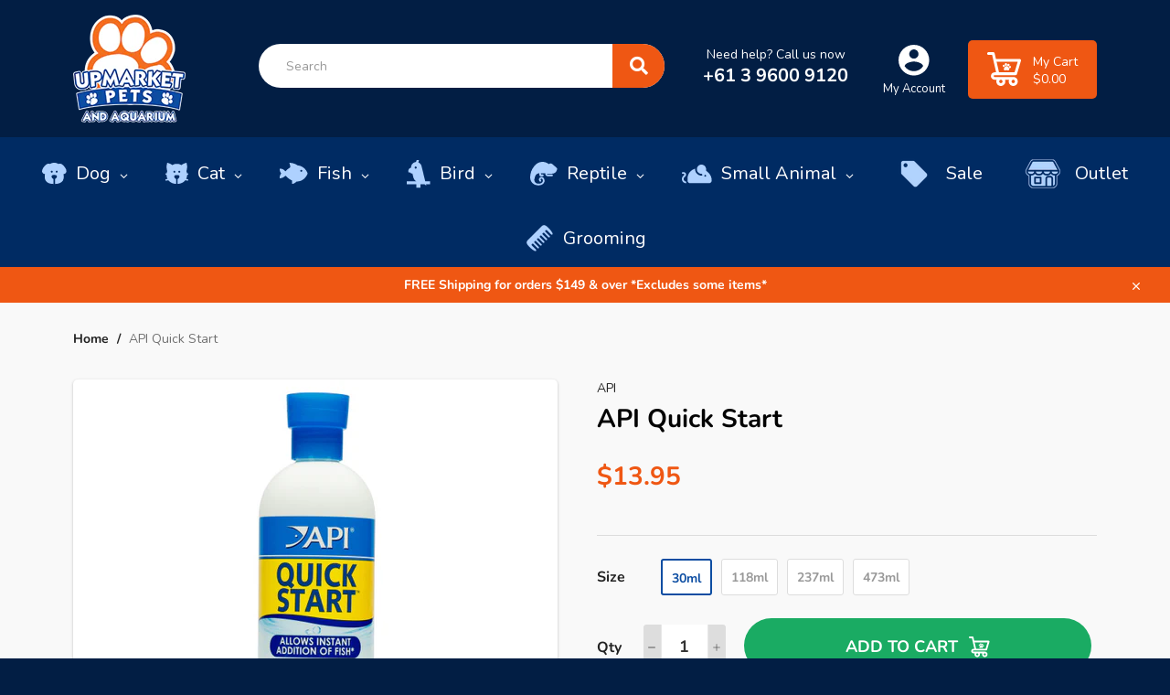

--- FILE ---
content_type: text/html; charset=utf-8
request_url: https://upmarketpets.com.au/products/api-quick-start
body_size: 32474
content:
<!doctype html>
<html class="no-js" lang="en">
    
<head>

  <meta charset="utf-8">
  <meta http-equiv="X-UA-Compatible" content="IE=edge,chrome=1">
  <meta name="viewport" content="width=device-width, height=device-height,  initial-scale=1.0, user-scalable=no;user-scalable=0;">
  <meta name="google-site-verification" content="ZLn1xyl66T0B3BLmVYcmKpp97-PnpwSwyCZH3zX_Ues" />
  <meta name="theme-color" content="#021e44">
 <meta name="google-site-verification" content="WKfBtRQv6CFCHD4vTbRaFj07mDvXykpkaWb6ht6kJN8" />




  
    <link rel="shortcut icon" href="//upmarketpets.com.au/cdn/shop/files/Upmarket-pets-and-aquarium-logo_32x32.png?v=1613550339" type="image/png">
  

  <link rel="canonical" href="https://upmarketpets.com.au/products/api-quick-start">
  <title>
  API Quick Start &ndash; Upmarket Pets Melbourne
  </title>

  
    <meta name="description" content="API® QUICK START nitrifying bacteria allows for the instant addition of fish, as it immediately starts the natural aquarium cycle with beneficial bacteria, which converts toxic ammonia into nitrite, then into harmless nitrate to help prevent fish loss in your tank. Best for use when starting a new aquarium, after water">
  

  <!-- /snippets/social-meta-tags.liquid -->




<meta property="og:site_name" content="Upmarket Pets Melbourne">
<meta property="og:url" content="https://upmarketpets.com.au/products/api-quick-start">
<meta property="og:title" content="API Quick Start">
<meta property="og:type" content="product">
<meta property="og:description" content="API® QUICK START nitrifying bacteria allows for the instant addition of fish, as it immediately starts the natural aquarium cycle with beneficial bacteria, which converts toxic ammonia into nitrite, then into harmless nitrate to help prevent fish loss in your tank. Best for use when starting a new aquarium, after water">

  <meta property="og:price:amount" content="13.95">
  <meta property="og:price:currency" content="AUD">

<meta property="og:image" content="http://upmarketpets.com.au/cdn/shop/files/quick-start-16_1200x1200.jpg?v=1733094393">
<meta property="og:image:secure_url" content="https://upmarketpets.com.au/cdn/shop/files/quick-start-16_1200x1200.jpg?v=1733094393">


  <meta name="twitter:site" content="@upmarketpets">

<meta name="twitter:card" content="summary_large_image">
<meta name="twitter:title" content="API Quick Start">
<meta name="twitter:description" content="API® QUICK START nitrifying bacteria allows for the instant addition of fish, as it immediately starts the natural aquarium cycle with beneficial bacteria, which converts toxic ammonia into nitrite, then into harmless nitrate to help prevent fish loss in your tank. Best for use when starting a new aquarium, after water">


  <script>
    document.documentElement.className = document.documentElement.className.replace('no-js', 'js');
  </script>
	<link rel="stylesheet" href="https://use.fontawesome.com/releases/v5.4.1/css/all.css" integrity="sha384-5sAR7xN1Nv6T6+dT2mhtzEpVJvfS3NScPQTrOxhwjIuvcA67KV2R5Jz6kr4abQsz" crossorigin="anonymous">
  <link href="//upmarketpets.com.au/cdn/shop/t/14/assets/theme.scss.css?v=126697570556788954951762130115" rel="stylesheet" type="text/css" media="all" />

  <script>
    window.theme = window.theme || {};

    theme.strings = {
      stockAvailable: "1 available",
      addToCart: "Add to Cart",
      soldOut: "Sold Out",
      unavailable: "Unavailable",
      noStockAvailable: "The item could not be added to your cart because there are not enough in stock.",
      willNotShipUntil: "Will not ship until [date]",
      willBeInStockAfter: "Will be in stock after [date]",
      totalCartDiscount: "You're saving [savings]",
      addressError: "Error looking up that address",
      addressNoResults: "No results for that address",
      addressQueryLimit: "You have exceeded the Google API usage limit. Consider upgrading to a \u003ca href=\"https:\/\/developers.google.com\/maps\/premium\/usage-limits\"\u003ePremium Plan\u003c\/a\u003e.",
      authError: "There was a problem authenticating your Google Maps API Key.",
      slideNumber: "Slide [slide_number], current"
    };
  </script>
  

  <script src="//upmarketpets.com.au/cdn/shop/t/14/assets/lazysizes.min.js?v=56045284683979784691678428546" async="async"></script>

  

  <script src="//upmarketpets.com.au/cdn/shop/t/14/assets/vendor.js?v=59352919779726365461678428546" defer="defer"></script>

  
    <script>
      window.theme = window.theme || {};
      theme.moneyFormat = "${{ amount}}";
    </script>
  
  
<script src="//ajax.googleapis.com/ajax/libs/jquery/1.11.0/jquery.min.js" type="text/javascript"></script>
  <script src="//upmarketpets.com.au/cdn/shop/t/14/assets/theme.js?v=115322068142726139701678428546" defer="defer"></script>
  
  <script src="//upmarketpets.com.au/cdn/shopifycloud/storefront/assets/themes_support/api.jquery-7ab1a3a4.js" type="text/javascript"></script>
  

  <link href="//upmarketpets.com.au/cdn/shop/t/14/assets/click-and-collect.scss.css?v=100144135401135721571678428546" rel="stylesheet" type="text/css" media="all" />
  <script>window.performance && window.performance.mark && window.performance.mark('shopify.content_for_header.start');</script><meta name="google-site-verification" content="WKfBtRQv6CFCHD4vTbRaFj07mDvXykpkaWb6ht6kJN8">
<meta id="shopify-digital-wallet" name="shopify-digital-wallet" content="/33615413387/digital_wallets/dialog">
<meta name="shopify-checkout-api-token" content="8bc6c43346f20f02991e6d260b8660a3">
<meta id="in-context-paypal-metadata" data-shop-id="33615413387" data-venmo-supported="false" data-environment="production" data-locale="en_US" data-paypal-v4="true" data-currency="AUD">
<link rel="alternate" type="application/json+oembed" href="https://upmarketpets.com.au/products/api-quick-start.oembed">
<script async="async" src="/checkouts/internal/preloads.js?locale=en-AU"></script>
<link rel="preconnect" href="https://shop.app" crossorigin="anonymous">
<script async="async" src="https://shop.app/checkouts/internal/preloads.js?locale=en-AU&shop_id=33615413387" crossorigin="anonymous"></script>
<script id="apple-pay-shop-capabilities" type="application/json">{"shopId":33615413387,"countryCode":"AU","currencyCode":"AUD","merchantCapabilities":["supports3DS"],"merchantId":"gid:\/\/shopify\/Shop\/33615413387","merchantName":"Upmarket Pets Melbourne","requiredBillingContactFields":["postalAddress","email","phone"],"requiredShippingContactFields":["postalAddress","email","phone"],"shippingType":"shipping","supportedNetworks":["visa","masterCard","amex","jcb"],"total":{"type":"pending","label":"Upmarket Pets Melbourne","amount":"1.00"},"shopifyPaymentsEnabled":true,"supportsSubscriptions":true}</script>
<script id="shopify-features" type="application/json">{"accessToken":"8bc6c43346f20f02991e6d260b8660a3","betas":["rich-media-storefront-analytics"],"domain":"upmarketpets.com.au","predictiveSearch":true,"shopId":33615413387,"locale":"en"}</script>
<script>var Shopify = Shopify || {};
Shopify.shop = "upmarket-pets-aquarium.myshopify.com";
Shopify.locale = "en";
Shopify.currency = {"active":"AUD","rate":"1.0"};
Shopify.country = "AU";
Shopify.theme = {"name":"Upmarket Pets \u0026 Aquarium Delivery Update","id":131570598063,"schema_name":"Venture","schema_version":"11.0.8","theme_store_id":null,"role":"main"};
Shopify.theme.handle = "null";
Shopify.theme.style = {"id":null,"handle":null};
Shopify.cdnHost = "upmarketpets.com.au/cdn";
Shopify.routes = Shopify.routes || {};
Shopify.routes.root = "/";</script>
<script type="module">!function(o){(o.Shopify=o.Shopify||{}).modules=!0}(window);</script>
<script>!function(o){function n(){var o=[];function n(){o.push(Array.prototype.slice.apply(arguments))}return n.q=o,n}var t=o.Shopify=o.Shopify||{};t.loadFeatures=n(),t.autoloadFeatures=n()}(window);</script>
<script>
  window.ShopifyPay = window.ShopifyPay || {};
  window.ShopifyPay.apiHost = "shop.app\/pay";
  window.ShopifyPay.redirectState = null;
</script>
<script id="shop-js-analytics" type="application/json">{"pageType":"product"}</script>
<script defer="defer" async type="module" src="//upmarketpets.com.au/cdn/shopifycloud/shop-js/modules/v2/client.init-shop-cart-sync_BT-GjEfc.en.esm.js"></script>
<script defer="defer" async type="module" src="//upmarketpets.com.au/cdn/shopifycloud/shop-js/modules/v2/chunk.common_D58fp_Oc.esm.js"></script>
<script defer="defer" async type="module" src="//upmarketpets.com.au/cdn/shopifycloud/shop-js/modules/v2/chunk.modal_xMitdFEc.esm.js"></script>
<script type="module">
  await import("//upmarketpets.com.au/cdn/shopifycloud/shop-js/modules/v2/client.init-shop-cart-sync_BT-GjEfc.en.esm.js");
await import("//upmarketpets.com.au/cdn/shopifycloud/shop-js/modules/v2/chunk.common_D58fp_Oc.esm.js");
await import("//upmarketpets.com.au/cdn/shopifycloud/shop-js/modules/v2/chunk.modal_xMitdFEc.esm.js");

  window.Shopify.SignInWithShop?.initShopCartSync?.({"fedCMEnabled":true,"windoidEnabled":true});

</script>
<script>
  window.Shopify = window.Shopify || {};
  if (!window.Shopify.featureAssets) window.Shopify.featureAssets = {};
  window.Shopify.featureAssets['shop-js'] = {"shop-cart-sync":["modules/v2/client.shop-cart-sync_DZOKe7Ll.en.esm.js","modules/v2/chunk.common_D58fp_Oc.esm.js","modules/v2/chunk.modal_xMitdFEc.esm.js"],"init-fed-cm":["modules/v2/client.init-fed-cm_B6oLuCjv.en.esm.js","modules/v2/chunk.common_D58fp_Oc.esm.js","modules/v2/chunk.modal_xMitdFEc.esm.js"],"shop-cash-offers":["modules/v2/client.shop-cash-offers_D2sdYoxE.en.esm.js","modules/v2/chunk.common_D58fp_Oc.esm.js","modules/v2/chunk.modal_xMitdFEc.esm.js"],"shop-login-button":["modules/v2/client.shop-login-button_QeVjl5Y3.en.esm.js","modules/v2/chunk.common_D58fp_Oc.esm.js","modules/v2/chunk.modal_xMitdFEc.esm.js"],"pay-button":["modules/v2/client.pay-button_DXTOsIq6.en.esm.js","modules/v2/chunk.common_D58fp_Oc.esm.js","modules/v2/chunk.modal_xMitdFEc.esm.js"],"shop-button":["modules/v2/client.shop-button_DQZHx9pm.en.esm.js","modules/v2/chunk.common_D58fp_Oc.esm.js","modules/v2/chunk.modal_xMitdFEc.esm.js"],"avatar":["modules/v2/client.avatar_BTnouDA3.en.esm.js"],"init-windoid":["modules/v2/client.init-windoid_CR1B-cfM.en.esm.js","modules/v2/chunk.common_D58fp_Oc.esm.js","modules/v2/chunk.modal_xMitdFEc.esm.js"],"init-shop-for-new-customer-accounts":["modules/v2/client.init-shop-for-new-customer-accounts_C_vY_xzh.en.esm.js","modules/v2/client.shop-login-button_QeVjl5Y3.en.esm.js","modules/v2/chunk.common_D58fp_Oc.esm.js","modules/v2/chunk.modal_xMitdFEc.esm.js"],"init-shop-email-lookup-coordinator":["modules/v2/client.init-shop-email-lookup-coordinator_BI7n9ZSv.en.esm.js","modules/v2/chunk.common_D58fp_Oc.esm.js","modules/v2/chunk.modal_xMitdFEc.esm.js"],"init-shop-cart-sync":["modules/v2/client.init-shop-cart-sync_BT-GjEfc.en.esm.js","modules/v2/chunk.common_D58fp_Oc.esm.js","modules/v2/chunk.modal_xMitdFEc.esm.js"],"shop-toast-manager":["modules/v2/client.shop-toast-manager_DiYdP3xc.en.esm.js","modules/v2/chunk.common_D58fp_Oc.esm.js","modules/v2/chunk.modal_xMitdFEc.esm.js"],"init-customer-accounts":["modules/v2/client.init-customer-accounts_D9ZNqS-Q.en.esm.js","modules/v2/client.shop-login-button_QeVjl5Y3.en.esm.js","modules/v2/chunk.common_D58fp_Oc.esm.js","modules/v2/chunk.modal_xMitdFEc.esm.js"],"init-customer-accounts-sign-up":["modules/v2/client.init-customer-accounts-sign-up_iGw4briv.en.esm.js","modules/v2/client.shop-login-button_QeVjl5Y3.en.esm.js","modules/v2/chunk.common_D58fp_Oc.esm.js","modules/v2/chunk.modal_xMitdFEc.esm.js"],"shop-follow-button":["modules/v2/client.shop-follow-button_CqMgW2wH.en.esm.js","modules/v2/chunk.common_D58fp_Oc.esm.js","modules/v2/chunk.modal_xMitdFEc.esm.js"],"checkout-modal":["modules/v2/client.checkout-modal_xHeaAweL.en.esm.js","modules/v2/chunk.common_D58fp_Oc.esm.js","modules/v2/chunk.modal_xMitdFEc.esm.js"],"shop-login":["modules/v2/client.shop-login_D91U-Q7h.en.esm.js","modules/v2/chunk.common_D58fp_Oc.esm.js","modules/v2/chunk.modal_xMitdFEc.esm.js"],"lead-capture":["modules/v2/client.lead-capture_BJmE1dJe.en.esm.js","modules/v2/chunk.common_D58fp_Oc.esm.js","modules/v2/chunk.modal_xMitdFEc.esm.js"],"payment-terms":["modules/v2/client.payment-terms_Ci9AEqFq.en.esm.js","modules/v2/chunk.common_D58fp_Oc.esm.js","modules/v2/chunk.modal_xMitdFEc.esm.js"]};
</script>
<script>(function() {
  var isLoaded = false;
  function asyncLoad() {
    if (isLoaded) return;
    isLoaded = true;
    var urls = ["https:\/\/cdn1.stamped.io\/files\/widget.min.js?shop=upmarket-pets-aquarium.myshopify.com"];
    for (var i = 0; i < urls.length; i++) {
      var s = document.createElement('script');
      s.type = 'text/javascript';
      s.async = true;
      s.src = urls[i];
      var x = document.getElementsByTagName('script')[0];
      x.parentNode.insertBefore(s, x);
    }
  };
  if(window.attachEvent) {
    window.attachEvent('onload', asyncLoad);
  } else {
    window.addEventListener('load', asyncLoad, false);
  }
})();</script>
<script id="__st">var __st={"a":33615413387,"offset":39600,"reqid":"956940c4-bc66-4c65-89d8-224b53745268-1769246357","pageurl":"upmarketpets.com.au\/products\/api-quick-start","u":"e80e5d8810a3","p":"product","rtyp":"product","rid":8112808493231};</script>
<script>window.ShopifyPaypalV4VisibilityTracking = true;</script>
<script id="captcha-bootstrap">!function(){'use strict';const t='contact',e='account',n='new_comment',o=[[t,t],['blogs',n],['comments',n],[t,'customer']],c=[[e,'customer_login'],[e,'guest_login'],[e,'recover_customer_password'],[e,'create_customer']],r=t=>t.map((([t,e])=>`form[action*='/${t}']:not([data-nocaptcha='true']) input[name='form_type'][value='${e}']`)).join(','),a=t=>()=>t?[...document.querySelectorAll(t)].map((t=>t.form)):[];function s(){const t=[...o],e=r(t);return a(e)}const i='password',u='form_key',d=['recaptcha-v3-token','g-recaptcha-response','h-captcha-response',i],f=()=>{try{return window.sessionStorage}catch{return}},m='__shopify_v',_=t=>t.elements[u];function p(t,e,n=!1){try{const o=window.sessionStorage,c=JSON.parse(o.getItem(e)),{data:r}=function(t){const{data:e,action:n}=t;return t[m]||n?{data:e,action:n}:{data:t,action:n}}(c);for(const[e,n]of Object.entries(r))t.elements[e]&&(t.elements[e].value=n);n&&o.removeItem(e)}catch(o){console.error('form repopulation failed',{error:o})}}const l='form_type',E='cptcha';function T(t){t.dataset[E]=!0}const w=window,h=w.document,L='Shopify',v='ce_forms',y='captcha';let A=!1;((t,e)=>{const n=(g='f06e6c50-85a8-45c8-87d0-21a2b65856fe',I='https://cdn.shopify.com/shopifycloud/storefront-forms-hcaptcha/ce_storefront_forms_captcha_hcaptcha.v1.5.2.iife.js',D={infoText:'Protected by hCaptcha',privacyText:'Privacy',termsText:'Terms'},(t,e,n)=>{const o=w[L][v],c=o.bindForm;if(c)return c(t,g,e,D).then(n);var r;o.q.push([[t,g,e,D],n]),r=I,A||(h.body.append(Object.assign(h.createElement('script'),{id:'captcha-provider',async:!0,src:r})),A=!0)});var g,I,D;w[L]=w[L]||{},w[L][v]=w[L][v]||{},w[L][v].q=[],w[L][y]=w[L][y]||{},w[L][y].protect=function(t,e){n(t,void 0,e),T(t)},Object.freeze(w[L][y]),function(t,e,n,w,h,L){const[v,y,A,g]=function(t,e,n){const i=e?o:[],u=t?c:[],d=[...i,...u],f=r(d),m=r(i),_=r(d.filter((([t,e])=>n.includes(e))));return[a(f),a(m),a(_),s()]}(w,h,L),I=t=>{const e=t.target;return e instanceof HTMLFormElement?e:e&&e.form},D=t=>v().includes(t);t.addEventListener('submit',(t=>{const e=I(t);if(!e)return;const n=D(e)&&!e.dataset.hcaptchaBound&&!e.dataset.recaptchaBound,o=_(e),c=g().includes(e)&&(!o||!o.value);(n||c)&&t.preventDefault(),c&&!n&&(function(t){try{if(!f())return;!function(t){const e=f();if(!e)return;const n=_(t);if(!n)return;const o=n.value;o&&e.removeItem(o)}(t);const e=Array.from(Array(32),(()=>Math.random().toString(36)[2])).join('');!function(t,e){_(t)||t.append(Object.assign(document.createElement('input'),{type:'hidden',name:u})),t.elements[u].value=e}(t,e),function(t,e){const n=f();if(!n)return;const o=[...t.querySelectorAll(`input[type='${i}']`)].map((({name:t})=>t)),c=[...d,...o],r={};for(const[a,s]of new FormData(t).entries())c.includes(a)||(r[a]=s);n.setItem(e,JSON.stringify({[m]:1,action:t.action,data:r}))}(t,e)}catch(e){console.error('failed to persist form',e)}}(e),e.submit())}));const S=(t,e)=>{t&&!t.dataset[E]&&(n(t,e.some((e=>e===t))),T(t))};for(const o of['focusin','change'])t.addEventListener(o,(t=>{const e=I(t);D(e)&&S(e,y())}));const B=e.get('form_key'),M=e.get(l),P=B&&M;t.addEventListener('DOMContentLoaded',(()=>{const t=y();if(P)for(const e of t)e.elements[l].value===M&&p(e,B);[...new Set([...A(),...v().filter((t=>'true'===t.dataset.shopifyCaptcha))])].forEach((e=>S(e,t)))}))}(h,new URLSearchParams(w.location.search),n,t,e,['guest_login'])})(!0,!0)}();</script>
<script integrity="sha256-4kQ18oKyAcykRKYeNunJcIwy7WH5gtpwJnB7kiuLZ1E=" data-source-attribution="shopify.loadfeatures" defer="defer" src="//upmarketpets.com.au/cdn/shopifycloud/storefront/assets/storefront/load_feature-a0a9edcb.js" crossorigin="anonymous"></script>
<script crossorigin="anonymous" defer="defer" src="//upmarketpets.com.au/cdn/shopifycloud/storefront/assets/shopify_pay/storefront-65b4c6d7.js?v=20250812"></script>
<script data-source-attribution="shopify.dynamic_checkout.dynamic.init">var Shopify=Shopify||{};Shopify.PaymentButton=Shopify.PaymentButton||{isStorefrontPortableWallets:!0,init:function(){window.Shopify.PaymentButton.init=function(){};var t=document.createElement("script");t.src="https://upmarketpets.com.au/cdn/shopifycloud/portable-wallets/latest/portable-wallets.en.js",t.type="module",document.head.appendChild(t)}};
</script>
<script data-source-attribution="shopify.dynamic_checkout.buyer_consent">
  function portableWalletsHideBuyerConsent(e){var t=document.getElementById("shopify-buyer-consent"),n=document.getElementById("shopify-subscription-policy-button");t&&n&&(t.classList.add("hidden"),t.setAttribute("aria-hidden","true"),n.removeEventListener("click",e))}function portableWalletsShowBuyerConsent(e){var t=document.getElementById("shopify-buyer-consent"),n=document.getElementById("shopify-subscription-policy-button");t&&n&&(t.classList.remove("hidden"),t.removeAttribute("aria-hidden"),n.addEventListener("click",e))}window.Shopify?.PaymentButton&&(window.Shopify.PaymentButton.hideBuyerConsent=portableWalletsHideBuyerConsent,window.Shopify.PaymentButton.showBuyerConsent=portableWalletsShowBuyerConsent);
</script>
<script data-source-attribution="shopify.dynamic_checkout.cart.bootstrap">document.addEventListener("DOMContentLoaded",(function(){function t(){return document.querySelector("shopify-accelerated-checkout-cart, shopify-accelerated-checkout")}if(t())Shopify.PaymentButton.init();else{new MutationObserver((function(e,n){t()&&(Shopify.PaymentButton.init(),n.disconnect())})).observe(document.body,{childList:!0,subtree:!0})}}));
</script>
<link id="shopify-accelerated-checkout-styles" rel="stylesheet" media="screen" href="https://upmarketpets.com.au/cdn/shopifycloud/portable-wallets/latest/accelerated-checkout-backwards-compat.css" crossorigin="anonymous">
<style id="shopify-accelerated-checkout-cart">
        #shopify-buyer-consent {
  margin-top: 1em;
  display: inline-block;
  width: 100%;
}

#shopify-buyer-consent.hidden {
  display: none;
}

#shopify-subscription-policy-button {
  background: none;
  border: none;
  padding: 0;
  text-decoration: underline;
  font-size: inherit;
  cursor: pointer;
}

#shopify-subscription-policy-button::before {
  box-shadow: none;
}

      </style>

<script>window.performance && window.performance.mark && window.performance.mark('shopify.content_for_header.end');</script>

<link href="//upmarketpets.com.au/cdn/shop/t/14/assets/v3globomenu.css?v=73743053126853934601678428546" rel="stylesheet" type="text/css" media="all">
<script>
  var MenuApp = {
    shop 	: 'upmarket-pets-aquarium.myshopify.com',
    menu	: "no-menu",
    themeId	: 775,
    menuClass	: 'globomenu-store-775 globomenu globomenu-main globomenu-horizontal globomenu-transition-shift globomenu-items-align-left globomenu-sub-indicators  globomenu-trigger-hover globomenu-responsive globomenu-responsive-collapse ',
    mobileBtn	: '<a class="globomenu-responsive-toggle-775 globomenu-responsive-toggle globomenu-responsive-toggle-content-align-left"><i class="fa fa-bars"></i>Menu</a>',
    linkLists	: {
      
        'main-menu':{
		  title : "Shop by Pet",
    	  items : ["https://upmarketpets.com.au/pages/dog","https://upmarketpets.com.au/pages/cat","https://upmarketpets.com.au/pages/bird","https://upmarketpets.com.au/pages/small-animal","https://upmarketpets.com.au/pages/reptile","https://upmarketpets.com.au/pages/fish","https://coburgaquarium.com.au/collections/live-fish?srsltid=AfmBOoogR_9vM4N8exdpS5tuIZ_JomSFzMm2XqHUOrf4zotYR2-lsU8Y","/collections/new-collection","/collections/bundles/Bundle"],
    	  names : ["Dog","Cat","Bird","Small Animal","Reptile","Fish","LIVE Fish","New In","Bundles"]
      	},
      
        'footer':{
		  title : "Help",
    	  items : ["/pages/shipping-returns","/pages/frequently-asked-questions","/pages/zip-pay","/pages/privacy-policy","/pages/terms-conditions","/policies/terms-of-service","/policies/refund-policy"],
    	  names : ["Shipping & Returns","Frequently Asked Questions","Zip Pay","Privacy Policy","Terms & Conditions","Terms of Service","Refund policy"]
      	},
      
        'about-us':{
		  title : "About Us",
    	  items : ["/pages/grooming","/pages/opening-hours","/pages/contact-us"],
    	  names : ["Grooming Services","Opening Hours","Contact Us"]
      	},
      
        'customer-account-main-menu':{
		  title : "Customer account main menu",
    	  items : ["/","https://shopify.com/33615413387/account/orders?locale=en&region_country=AU"],
    	  names : ["Shop","Orders"]
      	}
      
  	}
  };
</script>

<script id="globo-hidden-menu" type="text/html">
</script>

<script src="//upmarketpets.com.au/cdn/shop/t/14/assets/v3globomenu.js?v=120371548755722451841678428546" type="text/javascript"></script>
<script>MenuApp.init();</script>


  



  <!-- Scripts -->

  <!--Uncomment the following polyfill if you are using the ES5 (IE11) version of the script-->
  <!--<script type="text/javascript" src="https://cdnjs.cloudflare.com/ajax/libs/babel-polyfill/7.4.4/polyfill.min.js"></script>-->

  <script src="//upmarketpets.com.au/cdn/shopifycloud/storefront/assets/themes_support/api.jquery-7ab1a3a4.js" type="text/javascript"></script>
  <script src="//upmarketpets.com.au/cdn/shop/t/14/assets/click-and-collect-es6.js?v=118591723776283110191678428546" type="text/javascript"></script>

  <!-- Stylesheets -->

  <link rel="stylesheet" href="https://use.fontawesome.com/releases/v5.8.2/css/all.css" integrity="sha384-oS3vJWv+0UjzBfQzYUhtDYW+Pj2yciDJxpsK1OYPAYjqT085Qq/1cq5FLXAZQ7Ay" crossorigin="anonymous">
  <link href="//upmarketpets.com.au/cdn/shop/t/14/assets/click-and-collect.scss.css?v=100144135401135721571678428546" rel="stylesheet" type="text/css" media="all" />

  <!-- Inline scripts -->

  <script type="text/javascript">
    function initCnc() {
      clickAndCollectSettings = {
        subdomain: 'upmarket-pets-aquarium.myshopify.com'.split('.', 1),
        apiPrefix: 'shopify.retailexpress.com.au',
        showQuantity: false , 
        enableMap: false
      };
      
      
        window.cnc = new ClickAndCollectProduct(clickAndCollectSettings, '44599513153711');
      
    }
    function initMap() {
      if (window.cnc) {
        window.cnc.mapReady();
      } else {
        window.mapIsReady = true;
      }
    }
    document.addEventListener("DOMContentLoaded", function(event) {
      if (!document.getElementById('cnc-container')) {
        console.log('Click and Collect element not found.');
      } else {
        initCnc();
      }
    });

  </script>

  <!-- Remove if not using Google Maps -->


  <div id="shopify-section-filter-menu-settings" class="shopify-section"><style type="text/css">
/*  Filter Menu Color and Image Section CSS */</style>
<link href="//upmarketpets.com.au/cdn/shop/t/14/assets/filter-menu.scss.css?v=105588333841913942561696229132" rel="stylesheet" type="text/css" media="all" />
<script src="//upmarketpets.com.au/cdn/shop/t/14/assets/filter-menu.js?v=106519230917053407051696229132" type="text/javascript"></script>





</div>

<!--begin-boost-pfs-filter-css-->
  <link rel="preload stylesheet" href="//upmarketpets.com.au/cdn/shop/t/14/assets/boost-pfs-instant-search.scss.css?v=63034164359839999711678428546" as="style"><link href="//upmarketpets.com.au/cdn/shop/t/14/assets/boost-pfs-custom.scss.css?v=40055727343174856671678428546" rel="stylesheet" type="text/css" media="all" />
<style data-id="boost-pfs-style" type="text/css">
      .boost-pfs-filter-option-title-text {}

     .boost-pfs-filter-tree-v .boost-pfs-filter-option-title-text:before {}
      .boost-pfs-filter-tree-v .boost-pfs-filter-option.boost-pfs-filter-option-collapsed .boost-pfs-filter-option-title-text:before {}
      .boost-pfs-filter-tree-h .boost-pfs-filter-option-title-heading:before {
        border-right-color: ;
        border-bottom-color: ;
      }

      .boost-pfs-filter-option-content .boost-pfs-filter-option-item-list .boost-pfs-filter-option-item button,
      .boost-pfs-filter-option-content .boost-pfs-filter-option-item-list .boost-pfs-filter-option-item .boost-pfs-filter-button,
      .boost-pfs-filter-option-range-amount input,
      .boost-pfs-filter-tree-v .boost-pfs-filter-refine-by .boost-pfs-filter-refine-by-items .refine-by-item,
      .boost-pfs-filter-refine-by-wrapper-v .boost-pfs-filter-refine-by .boost-pfs-filter-refine-by-items .refine-by-item,
      .boost-pfs-filter-refine-by .boost-pfs-filter-option-title,
      .boost-pfs-filter-refine-by .boost-pfs-filter-refine-by-items .refine-by-item>a,
      .boost-pfs-filter-refine-by>span,
      .boost-pfs-filter-clear,
      .boost-pfs-filter-clear-all{}

      .boost-pfs-filter-option-multi-level-collections .boost-pfs-filter-option-multi-level-list .boost-pfs-filter-option-item .boost-pfs-filter-button-arrow .boost-pfs-arrow:before,
      .boost-pfs-filter-option-multi-level-tag .boost-pfs-filter-option-multi-level-list .boost-pfs-filter-option-item .boost-pfs-filter-button-arrow .boost-pfs-arrow:before {}

      .boost-pfs-filter-refine-by .boost-pfs-filter-refine-by-items .refine-by-item .boost-pfs-filter-clear:before,
      .boost-pfs-filter-refine-by .boost-pfs-filter-refine-by-items .refine-by-item .boost-pfs-filter-clear:after {
        background: ;
      }

      .boost-pfs-filter-tree-mobile-button button,
      .boost-pfs-filter-top-sorting-mobile button {}
      .boost-pfs-filter-top-sorting-mobile button>span:after {}
    </style>
<!--end-boost-pfs-filter-css-->

<!-- BEGIN app block: shopify://apps/cbb-shipping-rates/blocks/app-embed-block/de9da91b-8d51-4359-81df-b8b0288464c7 --><script>
    window.codeblackbelt = window.codeblackbelt || {};
    window.codeblackbelt.shop = window.codeblackbelt.shop || 'upmarket-pets-aquarium.myshopify.com';
    </script><script src="//cdn.codeblackbelt.com/widgets/shipping-rates-calculator-plus/main.min.js?version=2026012420+1100" async></script>
<!-- END app block --><!-- BEGIN app block: shopify://apps/klaviyo-email-marketing-sms/blocks/klaviyo-onsite-embed/2632fe16-c075-4321-a88b-50b567f42507 -->












  <script async src="https://static.klaviyo.com/onsite/js/SMGKpc/klaviyo.js?company_id=SMGKpc"></script>
  <script>!function(){if(!window.klaviyo){window._klOnsite=window._klOnsite||[];try{window.klaviyo=new Proxy({},{get:function(n,i){return"push"===i?function(){var n;(n=window._klOnsite).push.apply(n,arguments)}:function(){for(var n=arguments.length,o=new Array(n),w=0;w<n;w++)o[w]=arguments[w];var t="function"==typeof o[o.length-1]?o.pop():void 0,e=new Promise((function(n){window._klOnsite.push([i].concat(o,[function(i){t&&t(i),n(i)}]))}));return e}}})}catch(n){window.klaviyo=window.klaviyo||[],window.klaviyo.push=function(){var n;(n=window._klOnsite).push.apply(n,arguments)}}}}();</script>

  
    <script id="viewed_product">
      if (item == null) {
        var _learnq = _learnq || [];

        var MetafieldReviews = null
        var MetafieldYotpoRating = null
        var MetafieldYotpoCount = null
        var MetafieldLooxRating = null
        var MetafieldLooxCount = null
        var okendoProduct = null
        var okendoProductReviewCount = null
        var okendoProductReviewAverageValue = null
        try {
          // The following fields are used for Customer Hub recently viewed in order to add reviews.
          // This information is not part of __kla_viewed. Instead, it is part of __kla_viewed_reviewed_items
          MetafieldReviews = {};
          MetafieldYotpoRating = null
          MetafieldYotpoCount = null
          MetafieldLooxRating = null
          MetafieldLooxCount = null

          okendoProduct = null
          // If the okendo metafield is not legacy, it will error, which then requires the new json formatted data
          if (okendoProduct && 'error' in okendoProduct) {
            okendoProduct = null
          }
          okendoProductReviewCount = okendoProduct ? okendoProduct.reviewCount : null
          okendoProductReviewAverageValue = okendoProduct ? okendoProduct.reviewAverageValue : null
        } catch (error) {
          console.error('Error in Klaviyo onsite reviews tracking:', error);
        }

        var item = {
          Name: "API Quick Start",
          ProductID: 8112808493231,
          Categories: ["All","API","API","Best selling products","Fish","Fish Chemicals\/Conditioners","Fish Tank Water Treatment","New products","Water Treatment"],
          ImageURL: "https://upmarketpets.com.au/cdn/shop/files/quick-start-16_grande.jpg?v=1733094393",
          URL: "https://upmarketpets.com.au/products/api-quick-start",
          Brand: "API",
          Price: "$13.95",
          Value: "13.95",
          CompareAtPrice: "$0.00"
        };
        _learnq.push(['track', 'Viewed Product', item]);
        _learnq.push(['trackViewedItem', {
          Title: item.Name,
          ItemId: item.ProductID,
          Categories: item.Categories,
          ImageUrl: item.ImageURL,
          Url: item.URL,
          Metadata: {
            Brand: item.Brand,
            Price: item.Price,
            Value: item.Value,
            CompareAtPrice: item.CompareAtPrice
          },
          metafields:{
            reviews: MetafieldReviews,
            yotpo:{
              rating: MetafieldYotpoRating,
              count: MetafieldYotpoCount,
            },
            loox:{
              rating: MetafieldLooxRating,
              count: MetafieldLooxCount,
            },
            okendo: {
              rating: okendoProductReviewAverageValue,
              count: okendoProductReviewCount,
            }
          }
        }]);
      }
    </script>
  




  <script>
    window.klaviyoReviewsProductDesignMode = false
  </script>







<!-- END app block --><!-- BEGIN app block: shopify://apps/globo-mega-menu/blocks/app-embed/7a00835e-fe40-45a5-a615-2eb4ab697b58 -->
<link href="//cdn.shopify.com/extensions/019be4fb-bfc8-74a5-a8d9-c694285f11c2/menufrontend-305/assets/main-navigation-styles.min.css" rel="stylesheet" type="text/css" media="all" />
<link href="//cdn.shopify.com/extensions/019be4fb-bfc8-74a5-a8d9-c694285f11c2/menufrontend-305/assets/theme-styles.min.css" rel="stylesheet" type="text/css" media="all" />
<script type="text/javascript" hs-ignore data-cookieconsent="ignore" data-ccm-injected>
document.getElementsByTagName('html')[0].classList.add('globo-menu-loading');
window.GloboMenuConfig = window.GloboMenuConfig || {}
window.GloboMenuConfig.curLocale = "en";
window.GloboMenuConfig.shop = "upmarket-pets-aquarium.myshopify.com";
window.GloboMenuConfig.GloboMenuLocale = "en";
window.GloboMenuConfig.locale = "en";
window.menuRootUrl = "";
window.GloboMenuCustomer = false;
window.GloboMenuAssetsUrl = 'https://cdn.shopify.com/extensions/019be4fb-bfc8-74a5-a8d9-c694285f11c2/menufrontend-305/assets/';
window.GloboMenuFilesUrl = '//upmarketpets.com.au/cdn/shop/files/';
window.GloboMenuLinklists = {"main-menu": [{'url' :"https:\/\/upmarketpets.com.au\/pages\/dog", 'title': "Dog"},{'url' :"https:\/\/upmarketpets.com.au\/pages\/cat", 'title': "Cat"},{'url' :"https:\/\/upmarketpets.com.au\/pages\/bird", 'title': "Bird"},{'url' :"https:\/\/upmarketpets.com.au\/pages\/small-animal", 'title': "Small Animal"},{'url' :"https:\/\/upmarketpets.com.au\/pages\/reptile", 'title': "Reptile"},{'url' :"https:\/\/upmarketpets.com.au\/pages\/fish", 'title': "Fish"},{'url' :"https:\/\/coburgaquarium.com.au\/collections\/live-fish?srsltid=AfmBOoogR_9vM4N8exdpS5tuIZ_JomSFzMm2XqHUOrf4zotYR2-lsU8Y", 'title': "LIVE Fish"},{'url' :"\/collections\/new-collection", 'title': "New In"},{'url' :"\/collections\/bundles\/Bundle", 'title': "Bundles"}],"footer": [{'url' :"\/pages\/shipping-returns", 'title': "Shipping \u0026 Returns"},{'url' :"\/pages\/frequently-asked-questions", 'title': "Frequently Asked Questions"},{'url' :"\/pages\/zip-pay", 'title': "Zip Pay"},{'url' :"\/pages\/privacy-policy", 'title': "Privacy Policy"},{'url' :"\/pages\/terms-conditions", 'title': "Terms \u0026 Conditions"},{'url' :"\/policies\/terms-of-service", 'title': "Terms of Service"},{'url' :"\/policies\/refund-policy", 'title': "Refund policy"}],"about-us": [{'url' :"\/pages\/grooming", 'title': "Grooming Services"},{'url' :"\/pages\/opening-hours", 'title': "Opening Hours"},{'url' :"\/pages\/contact-us", 'title': "Contact Us"}],"customer-account-main-menu": [{'url' :"\/", 'title': "Shop"},{'url' :"https:\/\/shopify.com\/33615413387\/account\/orders?locale=en\u0026region_country=AU", 'title': "Orders"}]}
window.GloboMenuConfig.is_app_embedded = true;
window.showAdsInConsole = true;
</script>

<script hs-ignore data-cookieconsent="ignore" data-ccm-injected type="text/javascript">
  window.GloboMenus = window.GloboMenus || [];
  var menuKey = 1666;
  window.GloboMenus[menuKey] = window.GloboMenus[menuKey] || {};
  window.GloboMenus[menuKey].id = menuKey;window.GloboMenus[menuKey].replacement = {"type":"auto"};window.GloboMenus[menuKey].type = "main";
  window.GloboMenus[menuKey].schedule = null;
  window.GloboMenus[menuKey].settings ={"font":{"tab_fontsize":"14","menu_fontsize":"20","tab_fontfamily":"Work Sans","tab_fontweight":"500","menu_fontfamily":"Nunito","menu_fontweight":"regular","tab_fontfamily_2":"Lato","menu_fontfamily_2":"Lato","submenu_text_fontsize":"13","tab_fontfamily_custom":false,"menu_fontfamily_custom":false,"submenu_text_fontfamily":"Nunito","submenu_text_fontweight":"regular","submenu_heading_fontsize":"14","submenu_text_fontfamily_2":"Arimo","submenu_heading_fontfamily":"Nunito","submenu_heading_fontweight":"regular","submenu_description_fontsize":"12","submenu_heading_fontfamily_2":"Bitter","submenu_description_fontfamily":"Work Sans","submenu_description_fontweight":"400","submenu_text_fontfamily_custom":false,"submenu_description_fontfamily_2":"Indie Flower","submenu_heading_fontfamily_custom":false,"submenu_description_fontfamily_custom":false},"color":{"menu_text":"#ffffff","menu_border":"rgba(0, 43, 99, 1)","submenu_text":"#313131","atc_text_color":"#FFFFFF","submenu_border":"#d1d1d1","menu_background":"rgba(0, 43, 99, 1)","menu_text_hover":"#f6f1f1","sale_text_color":"#ffffff","submenu_heading":"rgba(0, 43, 99, 1)","tab_heading_color":"#202020","soldout_text_color":"#757575","submenu_background":"#ffffff","submenu_text_hover":"#000000","submenu_description":"#969696","atc_background_color":"#1F1F1F","atc_text_color_hover":"#FFFFFF","tab_background_hover":"#d9d9d9","menu_background_hover":"rgba(0, 43, 99, 1)","sale_background_color":"#ec523e","soldout_background_color":"#d5d5d5","tab_heading_active_color":"#000000","submenu_description_hover":"#4d5bcd","atc_background_color_hover":"#000000"},"general":{"align":"center","login":false,"border":true,"logout":false,"search":false,"account":false,"trigger":"hover","register":false,"atcButton":false,"indicators":true,"responsive":"768","transition":"fade","menu_padding":"20","carousel_loop":true,"hidewatermark":false,"mobile_border":true,"mobile_trigger":"click_toggle","submenu_border":false,"tab_lineheight":"50","menu_lineheight":"50","lazy_load_enable":false,"transition_delay":"150","transition_speed":"300","carousel_auto_play":true,"dropdown_lineheight":"50","linklist_lineheight":"30","mobile_sticky_header":true,"desktop_sticky_header":true,"mobile_hide_linklist_submenu":false},"language":{"name":"Name","sale":"Sale","send":"Send","view":"View details","email":"Email","phone":"Phone Number","search":"Search for...","message":"Message","sold_out":"Sold out","add_to_cart":"Add to cart"}};
  window.GloboMenus[menuKey].itemsLength = 9;
</script><script type="template/html" id="globoMenu1666HTML"><ul class="gm-menu gm-menu-1666 gm-bordered gm-mobile-bordered gm-has-retractor gm-submenu-align-center gm-menu-trigger-hover gm-transition-fade" data-menu-id="1666" data-transition-speed="300" data-transition-delay="150">
<li data-gmmi="0" data-gmdi="0" class="gm-item gm-level-0 gm-has-submenu gm-submenu-mega gm-submenu-align-full"><a class="gm-target" title="Dog" href="/collections/dog"><span class="gm-icon gm-icon-img"><img
            
            data-sizes="auto"
            src="//upmarketpets.com.au/cdn/shop/files/1585883058_0_2048x.png?v=11922935022084953558"
            width=""
            height=""
            alt="Dog"
            title="Dog"
            data-widths="[40, 100, 140, 180, 250, 260, 275, 305, 440, 610, 720, 930, 1080, 1200, 1640, 2048]"
            class=""
          /></span><span class="gm-text">Dog</span><span class="gm-retractor"></span></a><div 
      class="gm-submenu gm-mega" 
      style=""
    ><div style="" class="submenu-background"></div>
      <ul class="gm-grid">
<li class="gm-item gm-grid-item gmcol-4 gm-has-submenu"><ul style="--columns:1" class="gm-links gm-jc-start">
<li class="gm-item gm-heading"><div class="gm-target" title="Categories"><span class="gm-text">Categories</span></div>
</li>
<li class="gm-item"><a class="gm-target" title="All Dog Supplies" href="/pages/dog"><span class="gm-text">All Dog Supplies</span></a>
</li>
<li class="gm-item"><a class="gm-target" title="Dog Dry Food" href="https://upmarketpets.com.au/collections/dog-food-dry"><span class="gm-text">Dog Dry Food</span></a>
</li>
<li class="gm-item"><a class="gm-target" title="Dog Wet Food" href="https://upmarketpets.com.au/collections/dog-food-wet"><span class="gm-text">Dog Wet Food</span></a>
</li>
<li class="gm-item"><a class="gm-target" title="Dog Treats" href="https://upmarketpets.com.au/collections/dog-treats"><span class="gm-text">Dog Treats</span></a>
</li>
<li class="gm-item"><a class="gm-target" title="Dog Flea, Tick &amp; Worm" href="https://upmarketpets.com.au/collections/dog-flea-tick-worming"><span class="gm-text">Dog Flea, Tick & Worm</span></a>
</li>
<li class="gm-item"><a class="gm-target" title="Dog Health" href="https://upmarketpets.com.au/collections/dog-therapeutics"><span class="gm-text">Dog Health</span></a>
</li>
<li class="gm-item"><a class="gm-target" title="Dog Grooming" href="https://upmarketpets.com.au/collections/dog-grooming"><span class="gm-text">Dog Grooming</span></a>
</li>
<li class="gm-item"><a class="gm-target" title="Dog Toys" href="https://upmarketpets.com.au/collections/dog-toys"><span class="gm-text">Dog Toys</span></a>
</li>
<li class="gm-item"><a class="gm-target" title="Dog Bowls" href="https://upmarketpets.com.au/collections/dog-bowls-feeders"><span class="gm-text">Dog Bowls</span></a>
</li>
<li class="gm-item"><a class="gm-target" title="Dog Collars &amp; Leads" href="https://upmarketpets.com.au/collections/collars-leads"><span class="gm-text">Dog Collars & Leads</span></a>
</li>
<li class="gm-item"><a class="gm-target" title="Dog Bedding" href="https://upmarketpets.com.au/collections/dog-bedding"><span class="gm-text">Dog Bedding</span></a>
</li>
<li class="gm-item"><a class="gm-target" title="Dog Cages &amp; Carriers" href="https://upmarketpets.com.au/collections/dog-cage-carriers"><span class="gm-text">Dog Cages & Carriers</span></a>
</li>
<li class="gm-item"><a class="gm-target" title="Dog Cleaning" href="https://upmarketpets.com.au/collections/dog-cleaning-hygiene"><span class="gm-text">Dog Cleaning</span></a>
</li>
<li class="gm-item"><a class="gm-target" title="Dog Training" href="https://upmarketpets.com.au/collections/dog-training"><span class="gm-text">Dog Training</span></a>
</li>
<li class="gm-item"><a class="gm-target" title="Dog Apparel" href="https://upmarketpets.com.au/collections/dog-apparel"><span class="gm-text">Dog Apparel</span></a>
</li></ul>
</li>
<li class="gm-item gm-grid-item gmcol-5 gm-has-submenu"><ul style="--columns:1" class="gm-links">
<li class="gm-item gm-heading"><div class="gm-target" title="Popular Brands"><span class="gm-text">Popular Brands</span></div>
</li>
<li class="gm-item"><a class="gm-target" title="Advance" href="/collections/dog/?pf_t_brand=Brand%3A+Advance"><span class="gm-text">Advance</span></a>
</li>
<li class="gm-item"><a class="gm-target" title="Cherish" href="/collections/dog/?pf_t_brand=Brand%3A+Cherish"><span class="gm-text">Cherish</span></a>
</li>
<li class="gm-item"><a class="gm-target" title="Fuzzyard" href="/collections/dog/?pf_t_brand=Brand%3A+FuzzYard"><span class="gm-text">Fuzzyard</span></a>
</li>
<li class="gm-item"><a class="gm-target" title="Greenies" href="/collections/dog/?pf_t_brand=Brand%3A+Greenies"><span class="gm-text">Greenies</span></a>
</li>
<li class="gm-item"><a class="gm-target" title="Hills Science Diet" href="/collections/dog/?pf_t_brand=Brand%3A+Hills+Science+Diet"><span class="gm-text">Hills Science Diet</span></a>
</li>
<li class="gm-item"><a class="gm-target" title="Kazoo" href="/collections/dog/?pf_t_brand=Brand%3A+Kazoo"><span class="gm-text">Kazoo</span></a>
</li>
<li class="gm-item"><a class="gm-target" title="Pet One" href="/collections/dog/?pf_t_brand=Brand%3A+Pet+One"><span class="gm-text">Pet One</span></a>
</li>
<li class="gm-item"><a class="gm-target" title="Rogz" href="/collections/dog/?pf_t_brand=Brand%3A+Rogz"><span class="gm-text">Rogz</span></a>
</li>
<li class="gm-item"><a class="gm-target" title="Royal Canin" href="/collections/dog/?pf_t_brand=Brand%3A+Royal+Canin"><span class="gm-text">Royal Canin</span></a>
</li>
<li class="gm-item"><a class="gm-target" title="Sporn" href="/collections/dog/?pf_t_brand=Brand%3A+Sporn"><span class="gm-text">Sporn</span></a>
</li>
<li class="gm-item"><a class="gm-target" title="Tropiclean" href="/collections/dog/?pf_t_brand=Brand%3A+Tropiclean"><span class="gm-text">Tropiclean</span></a>
</li>
<li class="gm-item"><a class="gm-target" title="Whimzees" href="/collections/dog/?pf_t_brand=Brand%3A+Whimzees"><span class="gm-text">Whimzees</span></a>
</li>
<li class="gm-item"><a class="gm-target" title="Yours Droolly" href="/collections/dog/?pf_t_brand=Brand%3A+Yours+Droolly"><span class="gm-text">Yours Droolly</span></a>
</li>
<li class="gm-item"><a class="gm-target" title="Ziwi Peak" href="/collections/dog/?pf_t_brand=Brand%3A+Ziwi+Peak"><span class="gm-text">Ziwi Peak</span></a>
</li></ul>
</li>
<li class="gm-item gm-no-padding gm-grid-item gmcol-3 gm-image-1">
    <div class="gm-image"  style="--gm-item-image-width:auto">
      <a title="Image 1" href=""><img
            
            data-sizes="auto"
            src="//upmarketpets.com.au/cdn/shop/files/1592526810_0_2048x.gif?v=17159461848394395356"
            width=""
            height=""
            data-widths="[40, 100, 140, 180, 250, 260, 275, 305, 440, 610, 720, 930, 1080, 1200, 1640, 2048]"
            class=""
            alt="Image 1"
            title="Image 1"
          /><div class="gm-target">
          <span class="gm-text">
            Image 1
<span class="gm-description">Sample description</span></span>
        </div></a>
    </div>
  </li></ul>
    </div></li>

<li data-gmmi="1" data-gmdi="1" class="gm-item gm-level-0 gm-has-submenu gm-submenu-mega gm-submenu-align-full"><a class="gm-target" title="Cat" href="/collections/cat"><span class="gm-icon gm-icon-img"><img
            
            data-sizes="auto"
            src="//upmarketpets.com.au/cdn/shop/files/1585883101_0_2048x.png?v=757721403423507437"
            width=""
            height=""
            alt="Cat"
            title="Cat"
            data-widths="[40, 100, 140, 180, 250, 260, 275, 305, 440, 610, 720, 930, 1080, 1200, 1640, 2048]"
            class=""
          /></span><span class="gm-text">Cat</span><span class="gm-retractor"></span></a><div 
      class="gm-submenu gm-mega" 
      style=""
    ><div style="" class="submenu-background"></div>
      <ul class="gm-grid">
<li class="gm-item gm-grid-item gmcol-4 gm-has-submenu"><ul style="--columns:1" class="gm-links">
<li class="gm-item gm-heading"><div class="gm-target" title="Categories"><span class="gm-text">Categories</span></div>
</li>
<li class="gm-item"><a class="gm-target" title="All Cat Supplies" href="/pages/cat"><span class="gm-text">All Cat Supplies</span></a>
</li>
<li class="gm-item"><a class="gm-target" title="Cat Dry Food" href="https://upmarketpets.com.au/collections/cat-food-dry"><span class="gm-text">Cat Dry Food</span></a>
</li>
<li class="gm-item"><a class="gm-target" title="Cat Wet Food" href="https://upmarketpets.com.au/collections/cat-food-wet"><span class="gm-text">Cat Wet Food</span></a>
</li>
<li class="gm-item"><a class="gm-target" title="Cat Treats" href="https://upmarketpets.com.au/collections/cat-treats"><span class="gm-text">Cat Treats</span></a>
</li>
<li class="gm-item"><a class="gm-target" title="Cat Flea, Tick &amp; Worm" href="https://upmarketpets.com.au/collections/cat-flea-tick-worming"><span class="gm-text">Cat Flea, Tick & Worm</span></a>
</li>
<li class="gm-item"><a class="gm-target" title="Cat Health" href="https://upmarketpets.com.au/collections/cat-health"><span class="gm-text">Cat Health</span></a>
</li>
<li class="gm-item"><a class="gm-target" title="Cat Grooming" href="https://upmarketpets.com.au/collections/cat-grooming"><span class="gm-text">Cat Grooming</span></a>
</li>
<li class="gm-item"><a class="gm-target" title="Cat Toys" href="https://upmarketpets.com.au/collections/cat-toys"><span class="gm-text">Cat Toys</span></a>
</li>
<li class="gm-item"><a class="gm-target" title="Cat Bowls" href="https://upmarketpets.com.au/collections/cat-bowls-feeders-drinkers"><span class="gm-text">Cat Bowls</span></a>
</li>
<li class="gm-item"><a class="gm-target" title="Cat Collars &amp; Leads" href="https://upmarketpets.com.au/collections/cat-collars-harness-leads"><span class="gm-text">Cat Collars & Leads</span></a>
</li>
<li class="gm-item"><a class="gm-target" title="Cat Bedding" href="https://upmarketpets.com.au/collections/cat-bedding"><span class="gm-text">Cat Bedding</span></a>
</li>
<li class="gm-item"><a class="gm-target" title="Cat Cages &amp; Carriers" href="https://upmarketpets.com.au/collections/cat-cages-carriers"><span class="gm-text">Cat Cages & Carriers</span></a>
</li>
<li class="gm-item"><a class="gm-target" title="Cat Cleaning" href="https://upmarketpets.com.au/collections/cat-cleaning"><span class="gm-text">Cat Cleaning</span></a>
</li>
<li class="gm-item"><a class="gm-target" title="Cat Training" href="https://upmarketpets.com.au/collections/cat-training"><span class="gm-text">Cat Training</span></a>
</li>
<li class="gm-item"><a class="gm-target" title="Cat Scratchers" href="https://upmarketpets.com.au/collections/scratchers"><span class="gm-text">Cat Scratchers</span></a>
</li>
<li class="gm-item"><a class="gm-target" title="Cat Litter" href="https://upmarketpets.com.au/collections/cat-litter-trays"><span class="gm-text">Cat Litter</span></a>
</li></ul>
</li>
<li class="gm-item gm-grid-item gmcol-5 gm-has-submenu"><ul style="--columns:1" class="gm-links">
<li class="gm-item gm-heading"><div class="gm-target" title="Popular Brands"><span class="gm-text">Popular Brands</span></div>
</li>
<li class="gm-item"><a class="gm-target" title="Advance" href="/collections/cat?pf_t_brand=Brand%3A+Advance"><span class="gm-text">Advance</span></a>
</li>
<li class="gm-item"><a class="gm-target" title="Aristopet" href="/collections/cat?pf_t_brand=Brand%3A+Aristopet"><span class="gm-text">Aristopet</span></a>
</li>
<li class="gm-item"><a class="gm-target" title="Catit" href="/collections/cat?pf_t_brand=Brand%3A+Catit"><span class="gm-text">Catit</span></a>
</li>
<li class="gm-item"><a class="gm-target" title="Cature" href="/collections/cat?pf_t_brand=Brand%3A+Cature"><span class="gm-text">Cature</span></a>
</li>
<li class="gm-item"><a class="gm-target" title="Cherish" href="/collections/cat?pf_t_brand=Brand%3A+Cherish"><span class="gm-text">Cherish</span></a>
</li>
<li class="gm-item"><a class="gm-target" title="Ciao" href="/collections/cat?pf_t_brand=Brand%3A+Ciao"><span class="gm-text">Ciao</span></a>
</li>
<li class="gm-item"><a class="gm-target" title="Hills Science Diet" href="/collections/cat?pf_t_brand=Brand%3A+Hills+Science+Diet"><span class="gm-text">Hills Science Diet</span></a>
</li>
<li class="gm-item"><a class="gm-target" title="Kit Cat" href="/collections/cat?pf_t_brand=Brand%3A+Kit+Cat"><span class="gm-text">Kit Cat</span></a>
</li>
<li class="gm-item"><a class="gm-target" title="Revolution" href="/collections/cat/?pf_t_brand=Brand%3A+Revolution"><span class="gm-text">Revolution</span></a>
</li>
<li class="gm-item"><a class="gm-target" title="Royal Canin" href="https://upmarketpets.com.au/collections/cat-royal-canin"><span class="gm-text">Royal Canin</span></a>
</li>
<li class="gm-item"><a class="gm-target" title="Ziwi Peak" href="https://upmarketpets.com.au/collections/cat-ziwi-peak"><span class="gm-text">Ziwi Peak</span></a>
</li>
<li class="gm-item"><a class="gm-target" title="Tropiclean" href="/collections/cat/?pf_t_brand=Brand%3A+Tropiclean"><span class="gm-text">Tropiclean</span></a>
</li>
<li class="gm-item"><a class="gm-target" title="Trouble And Trix" href="/collections/cat/?pf_t_brand=Brand%3A+Trouble+and+Trix"><span class="gm-text">Trouble And Trix</span></a>
</li></ul>
</li>
<li class="gm-item gm-no-padding gm-grid-item gmcol-3 gm-image-1">
    <div class="gm-image"  style="--gm-item-image-width:auto">
      <a title="Image 1" href=""><img
            
            data-sizes="auto"
            src="//upmarketpets.com.au/cdn/shop/files/1592786804_0_2048x.gif?v=5915201818175177856"
            width=""
            height=""
            data-widths="[40, 100, 140, 180, 250, 260, 275, 305, 440, 610, 720, 930, 1080, 1200, 1640, 2048]"
            class=""
            alt="Image 1"
            title="Image 1"
          /><div class="gm-target">
          <span class="gm-text">
            Image 1
<span class="gm-description">Sample description</span></span>
        </div></a>
    </div>
  </li></ul>
    </div></li>

<li data-gmmi="2" data-gmdi="2" class="gm-item gm-level-0 gm-has-submenu gm-submenu-mega gm-submenu-align-full"><a class="gm-target" title="Fish" href="/collections/fish"><span class="gm-icon gm-icon-img"><img
            
            data-sizes="auto"
            src="//upmarketpets.com.au/cdn/shop/files/1585883280_0_2048x.png?v=15936497640236698979"
            width=""
            height=""
            alt="Fish"
            title="Fish"
            data-widths="[40, 100, 140, 180, 250, 260, 275, 305, 440, 610, 720, 930, 1080, 1200, 1640, 2048]"
            class=""
          /></span><span class="gm-text">Fish</span><span class="gm-retractor"></span></a><div 
      class="gm-submenu gm-mega" 
      style=""
    ><div style="" class="submenu-background"></div>
      <ul class="gm-grid">
<li class="gm-item gm-grid-item gmcol-4 gm-has-submenu"><ul style="--columns:1" class="gm-links">
<li class="gm-item gm-heading"><div class="gm-target" title="Categories"><span class="gm-text">Categories</span></div>
</li>
<li class="gm-item"><a class="gm-target" title="All Fish Supplies" href="/pages/fish"><span class="gm-text">All Fish Supplies</span></a>
</li>
<li class="gm-item"><a class="gm-target" title="Fish Aquariums" href="https://upmarketpets.com.au/collections/aquariums"><span class="gm-text">Fish Aquariums</span></a>
</li>
<li class="gm-item"><a class="gm-target" title="Fish Decorations" href="https://upmarketpets.com.au/collections/fish-decor-ornament-plant"><span class="gm-text">Fish Decorations</span></a>
</li>
<li class="gm-item"><a class="gm-target" title="Fish Food" href="https://upmarketpets.com.au/collections/fish-food-dry-frozen-live"><span class="gm-text">Fish Food</span></a>
</li>
<li class="gm-item"><a class="gm-target" title="Fish Tank Water Treatment" href="https://upmarketpets.com.au/collections/water-treatment"><span class="gm-text">Fish Tank Water Treatment</span></a>
</li>
<li class="gm-item"><a class="gm-target" title="Fish Tank Cleaning" href="https://upmarketpets.com.au/collections/fish-cleaning-maintenance"><span class="gm-text">Fish Tank Cleaning</span></a>
</li>
<li class="gm-item"><a class="gm-target" title="Fish Filtration" href="https://upmarketpets.com.au/collections/filtration"><span class="gm-text">Fish Filtration</span></a>
</li>
<li class="gm-item"><a class="gm-target" title="Fish Aeration &amp; CO2" href="https://upmarketpets.com.au/collections/fish-aeration-co2"><span class="gm-text">Fish Aeration & CO2</span></a>
</li>
<li class="gm-item"><a class="gm-target" title="Fish Heaters &amp; Chillers" href="https://upmarketpets.com.au/collections/fish-heaters-chillers-parts"><span class="gm-text">Fish Heaters & Chillers</span></a>
</li>
<li class="gm-item"><a class="gm-target" title="Fish Lighting" href="https://upmarketpets.com.au/collections/fish-lights"><span class="gm-text">Fish Lighting</span></a>
</li>
<li class="gm-item"><a class="gm-target" title="Fish Accessories" href="https://upmarketpets.com.au/collections/fish-accessories"><span class="gm-text">Fish Accessories</span></a>
</li></ul>
</li>
<li class="gm-item gm-grid-item gmcol-4 gm-has-submenu"><ul style="--columns:1" class="gm-links">
<li class="gm-item gm-heading"><div class="gm-target" title="Popular Brands"><span class="gm-text">Popular Brands</span></div>
</li>
<li class="gm-item"><a class="gm-target" title="API" href="/collections/fish/?pf_t_brand=Brand%3A+API"><span class="gm-text">API</span></a>
</li>
<li class="gm-item"><a class="gm-target" title="Aquasonic" href="/collections/fish/?pf_t_brand=Brand%3A+Aquasonic"><span class="gm-text">Aquasonic</span></a>
</li>
<li class="gm-item"><a class="gm-target" title="Aqua One" href="/collections/fish/?page=3&pf_t_brand=Brand%3A+Aqua+One"><span class="gm-text">Aqua One</span></a>
</li>
<li class="gm-item"><a class="gm-target" title="Blue Planet" href="/collections/fish/?pf_t_brand=Brand%3A+Blue+Planet"><span class="gm-text">Blue Planet</span></a>
</li>
<li class="gm-item"><a class="gm-target" title="Dymax" href="/collections/fish/?pf_t_brand=Brand%3A+Dymax"><span class="gm-text">Dymax</span></a>
</li>
<li class="gm-item"><a class="gm-target" title="Eheim" href="/collections/fish/?pf_t_brand=Brand%3A+Eheim"><span class="gm-text">Eheim</span></a>
</li>
<li class="gm-item"><a class="gm-target" title="Fluval" href="/collections/fish/?pf_t_brand=Brand%3A+Fluval"><span class="gm-text">Fluval</span></a>
</li>
<li class="gm-item"><a class="gm-target" title="Hikari" href="/collections/fish/?pf_t_brand=Brand%3A+Hikari"><span class="gm-text">Hikari</span></a>
</li>
<li class="gm-item"><a class="gm-target" title="Kazoo" href="/collections/fish/?page=2&pf_t_brand=Brand%3A+Kazoo"><span class="gm-text">Kazoo</span></a>
</li>
<li class="gm-item"><a class="gm-target" title="Nutrafin" href="/collections/fish/?pf_t_brand=Brand%3A+Nutrafin"><span class="gm-text">Nutrafin</span></a>
</li>
<li class="gm-item"><a class="gm-target" title="Oase" href="/collections/fish/?page=2&pf_t_brand=Brand%3A+Oase"><span class="gm-text">Oase</span></a>
</li>
<li class="gm-item"><a class="gm-target" title="Seachem" href="/collections/fish/?pf_t_brand=Brand%3A+Seachem"><span class="gm-text">Seachem</span></a>
</li>
<li class="gm-item"><a class="gm-target" title="Sera" href="/collections/fish/?pf_t_brand=Brand%3A+Sera"><span class="gm-text">Sera</span></a>
</li>
<li class="gm-item"><a class="gm-target" title="Sicce" href="/collections/fish/?page=2&pf_t_brand=Brand%3A+Sicce"><span class="gm-text">Sicce</span></a>
</li></ul>
</li>
<li class="gm-item gm-no-padding gm-grid-item gmcol-3 gm-image-1">
    <div class="gm-image"  style="--gm-item-image-width:auto">
      <a title="Image 1" href=""><img
            
            data-sizes="auto"
            src="//upmarketpets.com.au/cdn/shop/files/1592526990_0_2048x.gif?v=11584251874683643699"
            width=""
            height=""
            data-widths="[40, 100, 140, 180, 250, 260, 275, 305, 440, 610, 720, 930, 1080, 1200, 1640, 2048]"
            class=""
            alt="Image 1"
            title="Image 1"
          /><div class="gm-target">
          <span class="gm-text">
            Image 1
<span class="gm-description">Sample description</span></span>
        </div></a>
    </div>
  </li></ul>
    </div></li>

<li data-gmmi="3" data-gmdi="3" class="gm-item gm-level-0 gm-has-submenu gm-submenu-mega gm-submenu-align-full"><a class="gm-target" title="Bird" href="/collections/bird"><span class="gm-icon gm-icon-img"><img
            
            data-sizes="auto"
            src="//upmarketpets.com.au/cdn/shop/files/1585883302_0_2048x.png?v=6896249365586860397"
            width=""
            height=""
            alt="Bird"
            title="Bird"
            data-widths="[40, 100, 140, 180, 250, 260, 275, 305, 440, 610, 720, 930, 1080, 1200, 1640, 2048]"
            class=""
          /></span><span class="gm-text">Bird</span><span class="gm-retractor"></span></a><div 
      class="gm-submenu gm-mega" 
      style=""
    ><div style="" class="submenu-background"></div>
      <ul class="gm-grid">
<li class="gm-item gm-grid-item gmcol-4 gm-has-submenu"><ul style="--columns:1" class="gm-links">
<li class="gm-item gm-heading"><div class="gm-target" title="Categories"><span class="gm-text">Categories</span></div>
</li>
<li class="gm-item"><a class="gm-target" title="All Bird Supplies" href="/pages/bird"><span class="gm-text">All Bird Supplies</span></a>
</li>
<li class="gm-item"><a class="gm-target" title="Bird Food" href="https://upmarketpets.com.au/collections/bird-food"><span class="gm-text">Bird Food</span></a>
</li>
<li class="gm-item"><a class="gm-target" title="Bird Cages &amp; Carriers" href="https://upmarketpets.com.au/collections/bird-aviaries-cages"><span class="gm-text">Bird Cages & Carriers</span></a>
</li>
<li class="gm-item"><a class="gm-target" title="Bird Toys" href="https://upmarketpets.com.au/collections/bird-toys"><span class="gm-text">Bird Toys</span></a>
</li>
<li class="gm-item"><a class="gm-target" title="Bird Treats" href="https://upmarketpets.com.au/collections/bird-treats"><span class="gm-text">Bird Treats</span></a>
</li>
<li class="gm-item"><a class="gm-target" title="Bird Health" href="https://upmarketpets.com.au/collections/bird-therapeutics"><span class="gm-text">Bird Health</span></a>
</li>
<li class="gm-item"><a class="gm-target" title="Bird Bowls" href="https://upmarketpets.com.au/collections/bird-bowls"><span class="gm-text">Bird Bowls</span></a>
</li></ul>
</li>
<li class="gm-item gm-grid-item gmcol-5 gm-has-submenu"><ul style="--columns:1" class="gm-links">
<li class="gm-item gm-heading"><div class="gm-target" title="Popular Brands"><span class="gm-text">Popular Brands</span></div>
</li>
<li class="gm-item"><a class="gm-target" title="Aristopet" href="/collections/bird/?pf_t_brand=Brand%3A+Aristopet"><span class="gm-text">Aristopet</span></a>
</li>
<li class="gm-item"><a class="gm-target" title="Avi One" href="/collections/bird/?pf_t_brand=Brand%3A+Avi+One"><span class="gm-text">Avi One</span></a>
</li>
<li class="gm-item"><a class="gm-target" title="Birdie" href="/collections/bird/?pf_t_brand=Brand%3A+Birdie"><span class="gm-text">Birdie</span></a>
</li>
<li class="gm-item"><a class="gm-target" title="Kazoo" href="/collections/bird/?pf_t_brand=Brand%3A+Kazoo"><span class="gm-text">Kazoo</span></a>
</li></ul>
</li>
<li class="gm-item gm-no-padding gm-grid-item gmcol-3 gm-image-1">
    <div class="gm-image"  style="--gm-item-image-width:auto">
      <a title="Image 1" href=""><img
            
            data-sizes="auto"
            src="//upmarketpets.com.au/cdn/shop/files/1592527012_0_2048x.gif?v=10925256831161576073"
            width=""
            height=""
            data-widths="[40, 100, 140, 180, 250, 260, 275, 305, 440, 610, 720, 930, 1080, 1200, 1640, 2048]"
            class=""
            alt="Image 1"
            title="Image 1"
          /><div class="gm-target">
          <span class="gm-text">
            Image 1
<span class="gm-description">Sample description</span></span>
        </div></a>
    </div>
  </li></ul>
    </div></li>

<li data-gmmi="4" data-gmdi="4" class="gm-item gm-level-0 gm-has-submenu gm-submenu-mega gm-submenu-align-full"><a class="gm-target" title="Reptile" href="/collections/reptile"><span class="gm-icon gm-icon-img"><img
            
            data-sizes="auto"
            src="//upmarketpets.com.au/cdn/shop/files/1585883342_0_2048x.png?v=1796498616135114648"
            width=""
            height=""
            alt="Reptile"
            title="Reptile"
            data-widths="[40, 100, 140, 180, 250, 260, 275, 305, 440, 610, 720, 930, 1080, 1200, 1640, 2048]"
            class=""
          /></span><span class="gm-text">Reptile</span><span class="gm-retractor"></span></a><div 
      class="gm-submenu gm-mega" 
      style=""
    ><div style="" class="submenu-background"></div>
      <ul class="gm-grid">
<li class="gm-item gm-grid-item gmcol-4 gm-has-submenu"><ul style="--columns:1" class="gm-links">
<li class="gm-item gm-heading"><div class="gm-target" title="Categories"><span class="gm-text">Categories</span></div>
</li>
<li class="gm-item"><a class="gm-target" title="All Reptile Supplies" href="/pages/reptile"><span class="gm-text">All Reptile Supplies</span></a>
</li>
<li class="gm-item"><a class="gm-target" title="Reptile Enclosures" href="https://upmarketpets.com.au/collections/enclosures"><span class="gm-text">Reptile Enclosures</span></a>
</li>
<li class="gm-item"><a class="gm-target" title="Reptile Decorations" href="https://upmarketpets.com.au/collections/reptile-decorations"><span class="gm-text">Reptile Decorations</span></a>
</li>
<li class="gm-item"><a class="gm-target" title="Reptile Food" href="https://upmarketpets.com.au/collections/reptile-food-dry"><span class="gm-text">Reptile Food</span></a>
</li>
<li class="gm-item"><a class="gm-target" title="Reptile Health &amp; Supplements" href="https://upmarketpets.com.au/collections/reptile-chemicals-conditioners"><span class="gm-text">Reptile Health & Supplements</span></a>
</li>
<li class="gm-item"><a class="gm-target" title="Reptile Heating" href="https://upmarketpets.com.au/collections/reptile-heaters"><span class="gm-text">Reptile Heating</span></a>
</li>
<li class="gm-item"><a class="gm-target" title="Reptile Lighting" href="https://upmarketpets.com.au/collections/reptile-lights"><span class="gm-text">Reptile Lighting</span></a>
</li>
<li class="gm-item"><a class="gm-target" title="Reptile Bedding" href="https://upmarketpets.com.au/collections/reptile-bedding-litter"><span class="gm-text">Reptile Bedding</span></a>
</li>
<li class="gm-item"><a class="gm-target" title="Reptile Bowls" href="https://upmarketpets.com.au/collections/reptile-bowls-feeders"><span class="gm-text">Reptile Bowls</span></a>
</li>
<li class="gm-item"><a class="gm-target" title="Reptile Accessories" href="https://upmarketpets.com.au/collections/reptile-cleaning-maintenance"><span class="gm-text">Reptile Accessories</span></a>
</li></ul>
</li>
<li class="gm-item gm-grid-item gmcol-5 gm-has-submenu"><ul style="--columns:1" class="gm-links">
<li class="gm-item gm-heading"><div class="gm-target" title="Popular Brands"><span class="gm-text">Popular Brands</span></div>
</li>
<li class="gm-item"><a class="gm-target" title="Critters Comfort" href="/collections/reptile/?pf_t_brand=Brand%3A+Critters+Comfort"><span class="gm-text">Critters Comfort</span></a>
</li>
<li class="gm-item"><a class="gm-target" title="Exo Terra" href="/collections/reptile/?pf_t_brand=Brand%3A+Exo+Terra"><span class="gm-text">Exo Terra</span></a>
</li>
<li class="gm-item"><a class="gm-target" title="Minibeasts" href="/collections/reptile/?pf_t_brand=Brand%3A+Minibeasts"><span class="gm-text">Minibeasts</span></a>
</li>
<li class="gm-item"><a class="gm-target" title="Nutrafin" href="/collections/reptile/?pf_t_brand=Brand%3A+Nutrafin"><span class="gm-text">Nutrafin</span></a>
</li>
<li class="gm-item"><a class="gm-target" title="Ocean Nutrition" href="/collections/reptile/?pf_t_brand=Brand%3A+Ocean+Nutrition"><span class="gm-text">Ocean Nutrition</span></a>
</li>
<li class="gm-item"><a class="gm-target" title="Pisces Enterprises" href="/collections/reptile/?pf_t_brand=Brand%3A+Pisces+Enterprises"><span class="gm-text">Pisces Enterprises</span></a>
</li>
<li class="gm-item"><a class="gm-target" title="Reptile One" href="/collections/reptile/?pf_t_brand=Brand%3A+Reptile+One"><span class="gm-text">Reptile One</span></a>
</li>
<li class="gm-item"><a class="gm-target" title="Zoo Med" href="/collections/reptile/?pf_t_brand=Brand%3A+Zoo+Med"><span class="gm-text">Zoo Med</span></a>
</li></ul>
</li>
<li class="gm-item gm-no-padding gm-grid-item gmcol-3 gm-image-1">
    <div class="gm-image"  style="--gm-item-image-width:auto">
      <a title="Image 1" href=""><img
            
            data-sizes="auto"
            src="//upmarketpets.com.au/cdn/shop/files/1592527068_0_2048x.gif?v=1861296861749346705"
            width=""
            height=""
            data-widths="[40, 100, 140, 180, 250, 260, 275, 305, 440, 610, 720, 930, 1080, 1200, 1640, 2048]"
            class=""
            alt="Image 1"
            title="Image 1"
          /><div class="gm-target">
          <span class="gm-text">
            Image 1
<span class="gm-description">Sample description</span></span>
        </div></a>
    </div>
  </li></ul>
    </div></li>

<li data-gmmi="5" data-gmdi="5" class="gm-item gm-level-0 gm-has-submenu gm-submenu-mega gm-submenu-align-full"><a class="gm-target" title="Small Animal" href="/collections/small-animal"><span class="gm-icon gm-icon-img"><img
            
            data-sizes="auto"
            src="//upmarketpets.com.au/cdn/shop/files/1585883366_0_2048x.png?v=10881292757780026563"
            width=""
            height=""
            alt="Small Animal"
            title="Small Animal"
            data-widths="[40, 100, 140, 180, 250, 260, 275, 305, 440, 610, 720, 930, 1080, 1200, 1640, 2048]"
            class=""
          /></span><span class="gm-text">Small Animal</span><span class="gm-retractor"></span></a><div 
      class="gm-submenu gm-mega" 
      style=""
    ><div style="" class="submenu-background"></div>
      <ul class="gm-grid">
<li class="gm-item gm-grid-item gmcol-4 gm-has-submenu"><ul style="--columns:1" class="gm-links">
<li class="gm-item gm-heading"><div class="gm-target" title="Categories"><span class="gm-text">Categories</span></div>
</li>
<li class="gm-item"><a class="gm-target" title="All Small Animal Supplies" href="/pages/small-animal"><span class="gm-text">All Small Animal Supplies</span></a>
</li>
<li class="gm-item"><a class="gm-target" title="Small Animals Food" href="https://upmarketpets.com.au/collections/small-animal-food"><span class="gm-text">Small Animals Food</span></a>
</li>
<li class="gm-item"><a class="gm-target" title="Small Animals Cages" href="https://upmarketpets.com.au/collections/small-animals-cages-and-carriers"><span class="gm-text">Small Animals Cages</span></a>
</li>
<li class="gm-item"><a class="gm-target" title="Small Animals Toys" href="https://upmarketpets.com.au/collections/small-animal-toys"><span class="gm-text">Small Animals Toys</span></a>
</li>
<li class="gm-item"><a class="gm-target" title="Small Animals Treats" href="https://upmarketpets.com.au/collections/small-animal-treats"><span class="gm-text">Small Animals Treats</span></a>
</li>
<li class="gm-item"><a class="gm-target" title="Small Animals Health" href="https://upmarketpets.com.au/collections/small-animal-health"><span class="gm-text">Small Animals Health</span></a>
</li>
<li class="gm-item"><a class="gm-target" title="Small Animals Grooming" href="https://upmarketpets.com.au/collections/small-animal-grooming"><span class="gm-text">Small Animals Grooming</span></a>
</li>
<li class="gm-item"><a class="gm-target" title="Small Animals Bedding" href="https://upmarketpets.com.au/collections/small-animal-bedding"><span class="gm-text">Small Animals Bedding</span></a>
</li>
<li class="gm-item"><a class="gm-target" title="Small Animals Bowls" href="https://upmarketpets.com.au/collections/small-animal-bowls-feeders-drinkers"><span class="gm-text">Small Animals Bowls</span></a>
</li></ul>
</li>
<li class="gm-item gm-grid-item gmcol-5 gm-has-submenu"><ul style="--columns:1" class="gm-links">
<li class="gm-item gm-heading"><div class="gm-target" title="Popular Brands"><span class="gm-text">Popular Brands</span></div>
</li>
<li class="gm-item"><a class="gm-target" title="Aristopet" href="/collections/small-animal/?pf_t_brand=Brand%3A+Aristopet"><span class="gm-text">Aristopet</span></a>
</li>
<li class="gm-item"><a class="gm-target" title="Living World" href="/collections/small-animal/?pf_t_brand=Brand%3A+Living+World"><span class="gm-text">Living World</span></a>
</li>
<li class="gm-item"><a class="gm-target" title="Peckish" href="/collections/small-animal/?pf_t_brand=Brand%3A+Peckish"><span class="gm-text">Peckish</span></a>
</li>
<li class="gm-item"><a class="gm-target" title="Pet One" href="/collections/small-animal/?pf_t_brand=Brand%3A+Pet+One"><span class="gm-text">Pet One</span></a>
</li>
<li class="gm-item"><a class="gm-target" title="Veggie Patch" href="/collections/small-animal/?pf_t_brand=Brand%3A+Veggie+Patch"><span class="gm-text">Veggie Patch</span></a>
</li>
<li class="gm-item"><a class="gm-target" title="Kaytee" href="/collections/small-animal/?pf_t_brand=Brand%3A+Kaytee"><span class="gm-text">Kaytee</span></a>
</li></ul>
</li>
<li class="gm-item gm-no-padding gm-grid-item gmcol-3 gm-image-1">
    <div class="gm-image"  style="--gm-item-image-width:auto">
      <a title="Image 1" href=""><img
            
            data-sizes="auto"
            src="//upmarketpets.com.au/cdn/shop/files/1592527060_0_2048x.gif?v=9941241150996276754"
            width=""
            height=""
            data-widths="[40, 100, 140, 180, 250, 260, 275, 305, 440, 610, 720, 930, 1080, 1200, 1640, 2048]"
            class=""
            alt="Image 1"
            title="Image 1"
          /><div class="gm-target">
          <span class="gm-text">
            Image 1
<span class="gm-description">Sample description</span></span>
        </div></a>
    </div>
  </li></ul>
    </div></li>

<li data-gmmi="6" data-gmdi="6" class="gm-item gm-level-0"><a class="gm-target" title="Sale" href="https://upmarketpets.com.au/collections/sale"><span class="gm-icon gm-icon-img"><img
            
            data-sizes="auto"
            src="//upmarketpets.com.au/cdn/shop/files/1697689742_0_2048x.png?v=7592637679504597348"
            width=""
            height=""
            alt="Sale"
            title="Sale"
            data-widths="[40, 100, 140, 180, 250, 260, 275, 305, 440, 610, 720, 930, 1080, 1200, 1640, 2048]"
            class=""
          /></span><span class="gm-text">Sale</span></a></li>

<li data-gmmi="7" data-gmdi="7" class="gm-item gm-level-0"><a class="gm-target" title="Outlet" href="/collections/outlet"><span class="gm-icon gm-icon-img"><img
            
            data-sizes="auto"
            src="//upmarketpets.com.au/cdn/shop/files/1697689654_0_2048x.png?v=5608002035045712167"
            width=""
            height=""
            alt="Outlet"
            title="Outlet"
            data-widths="[40, 100, 140, 180, 250, 260, 275, 305, 440, 610, 720, 930, 1080, 1200, 1640, 2048]"
            class=""
          /></span><span class="gm-text">Outlet</span></a></li>

<li data-gmmi="8" data-gmdi="8" class="gm-item gm-level-0"><a class="gm-target" title="Grooming" href="/pages/grooming"><span class="gm-icon gm-icon-img"><img
            
            data-sizes="auto"
            src="//upmarketpets.com.au/cdn/shop/files/1688429838_0_2048x.png?v=1319640237372374916"
            width=""
            height=""
            alt="Grooming"
            title="Grooming"
            data-widths="[40, 100, 140, 180, 250, 260, 275, 305, 440, 610, 720, 930, 1080, 1200, 1640, 2048]"
            class=""
          /></span><span class="gm-text">Grooming</span></a></li>
</ul></script><style>
@import url('https://fonts.googleapis.com/css2?family=Nunito:ital,wght@0,400&family=Work+Sans:ital,wght@0,500&family=Nunito:ital,wght@0,400&family=Nunito:ital,wght@0,400&family=Work+Sans:ital,wght@0,400&display=swap');
.gm-menu-installed .gm-menu.gm-menu-1666 {
  background-color: rgba(0, 43, 99, 1) !important;
  color: #313131;
  font-family: "Nunito", sans-serif;
  font-size: 13px;
}
.gm-menu-installed .gm-menu.gm-menu-1666.gm-bordered:not(.gm-menu-mobile):not(.gm-vertical) > .gm-level-0 + .gm-level-0 {
  border-left: 1px solid rgba(0, 43, 99, 1) !important;
}
.gm-menu-installed .gm-menu.gm-bordered.gm-vertical > .gm-level-0 + .gm-level-0:not(.searchItem),
.gm-menu-installed .gm-menu.gm-menu-1666.gm-mobile-bordered.gm-menu-mobile > .gm-level-0 + .gm-level-0:not(.searchItem){
  border-top: 1px solid rgba(0, 43, 99, 1) !important;
}
.gm-menu-installed .gm-menu.gm-menu-1666 .gm-item.gm-level-0 > .gm-target > .gm-text{
  font-family: "Nunito", sans-serif !important;
}
.gm-menu-installed .gm-menu.gm-menu-1666 .gm-item.gm-level-0 > .gm-target{
  padding: 15px 20px !important;
  color: #ffffff !important;
  font-family: "Nunito", sans-serif !important;
  font-size: 20px !important;
  font-weight: 400 !important;
  font-style: normal !important;
  line-height: 20px !important;
}

.gm-menu.gm-menu-1666 .gm-submenu.gm-search-form input{
  line-height: 40px !important;
}

.gm-menu-installed .gm-menu.gm-menu-1666 .gm-item.gm-level-0.gm-active > .gm-target,
.gm-menu-installed .gm-menu.gm-menu-1666 .gm-item.gm-level-0:hover > .gm-target{
  background-color: rgba(0, 43, 99, 1) !important;
  color: #f6f1f1 !important;
}
.gm-menu-installed .gm-menu.gm-menu-1666 .gm-item.gm-level-0 > .gm-target > .gm-icon,
.gm-menu-installed .gm-menu.gm-menu-1666 .gm-item.gm-level-0 > .gm-target > .gm-text,
.gm-menu-installed .gm-menu.gm-menu-1666 .gm-item.gm-level-0 > .gm-target > .gm-retractor{
  color: #ffffff !important;
  font-size: 20px !important;
  font-weight: 400 !important;
  font-style: normal !important;
  line-height: 20px !important;
}
.gm-menu-installed .gm-menu.gm-menu-1666 .gm-item.gm-level-0.gm-active > .gm-target > .gm-icon,
.gm-menu-installed .gm-menu.gm-menu-1666 .gm-item.gm-level-0.gm-active > .gm-target > .gm-text,
.gm-menu-installed .gm-menu.gm-menu-1666 .gm-item.gm-level-0.gm-active > .gm-target > .gm-retractor,
.gm-menu-installed .gm-menu.gm-menu-1666 .gm-item.gm-level-0:hover > .gm-target > .gm-icon,
.gm-menu-installed .gm-menu.gm-menu-1666 .gm-item.gm-level-0:hover > .gm-target > .gm-text,
.gm-menu-installed .gm-menu.gm-menu-1666 .gm-item.gm-level-0:hover > .gm-target > .gm-retractor{
  color: #f6f1f1 !important;
}

.gm-menu-installed .gm-menu.gm-menu-1666 .gm-submenu.gm-submenu-bordered:not(.gm-aliexpress) {
  border: 1px solid #d1d1d1 !important;
}

.gm-menu-installed .gm-menu.gm-menu-1666.gm-menu-mobile .gm-tabs > .gm-tab-links > .gm-item{
  border-top: 1px solid #d1d1d1 !important;
}

.gm-menu-installed .gm-menu.gm-menu-1666 .gm-tab-links > .gm-item.gm-active > .gm-target{
  background-color: #d9d9d9 !important;
}

.gm-menu-installed .gm-menu.gm-menu-1666 .gm-submenu.gm-mega,
.gm-menu-installed .gm-menu.gm-menu-1666 .gm-submenu.gm-search-form,
.gm-menu-installed .gm-menu.gm-menu-1666 .gm-submenu-aliexpress .gm-tab-links,
.gm-menu-installed .gm-menu.gm-menu-1666 .gm-submenu-aliexpress .gm-tab-content {
  background-color: #ffffff !important;
}
.gm-menu-installed .gm-menu.gm-menu-1666 .gm-submenu-bordered .gm-tabs-left > .gm-tab-links {
  border-right: 1px solid #d1d1d1 !important;
}
.gm-menu-installed .gm-menu.gm-menu-1666 .gm-submenu-bordered .gm-tabs-top > .gm-tab-links {
  border-bottom: 1px solid #d1d1d1 !important;
}
.gm-menu-installed .gm-menu.gm-menu-1666 .gm-submenu-bordered .gm-tabs-right > .gm-tab-links {
  border-left: 1px solid #d1d1d1 !important;
}
.gm-menu-installed .gm-menu.gm-menu-1666 .gm-tab-links > .gm-item > .gm-target,
.gm-menu-installed .gm-menu.gm-menu-1666 .gm-tab-links > .gm-item > .gm-target > .gm-text{
  font-family: "Work Sans", sans-serif;
  font-size: 14px;
  font-weight: 500;
  font-style: normal;
}
.gm-menu-installed .gm-menu.gm-menu-1666 .gm-tab-links > .gm-item > .gm-target > .gm-icon{
  font-size: 14px;
}
.gm-menu-installed .gm-menu.gm-menu-1666 .gm-tab-links > .gm-item > .gm-target,
.gm-menu-installed .gm-menu.gm-menu-1666 .gm-tab-links > .gm-item > .gm-target > .gm-text,
.gm-menu-installed .gm-menu.gm-menu-1666 .gm-tab-links > .gm-item > .gm-target > .gm-retractor,
.gm-menu-installed .gm-menu.gm-menu-1666 .gm-tab-links > .gm-item > .gm-target > .gm-icon{
  color: #202020 !important;
}
.gm-menu-installed .gm-menu.gm-menu-1666 .gm-tab-links > .gm-item.gm-active > .gm-target,
.gm-menu-installed .gm-menu.gm-menu-1666 .gm-tab-links > .gm-item.gm-active > .gm-target > .gm-text,
.gm-menu-installed .gm-menu.gm-menu-1666 .gm-tab-links > .gm-item.gm-active > .gm-target > .gm-retractor,
.gm-menu-installed .gm-menu.gm-menu-1666 .gm-tab-links > .gm-item.gm-active > .gm-target > .gm-icon{
  color: #000000 !important;
}
.gm-menu-installed .gm-menu.gm-menu-1666 .gm-dropdown {
  background-color: #ffffff !important;
}
.gm-menu-installed .gm-menu.gm-menu-1666 .gm-dropdown > li > a {
  line-height: 20px !important;
}
.gm-menu-installed .gm-menu.gm-menu-1666 .gm-tab-links > li > a {
  line-height: 20px !important;
}
.gm-menu-installed .gm-menu.gm-menu-1666 .gm-links > li:not(.gm-heading) > a {
  line-height: 20px !important;
}
.gm-html-inner,
.gm-menu-installed .gm-menu.gm-menu-1666 .gm-submenu .gm-item .gm-target {
  color: #313131 !important;
  font-family: "Nunito", sans-serif !important;
  font-size: 13px !important;
  font-weight: 400 !important;
  font-style: normal !important;
}
.gm-menu-installed .gm-menu.gm-menu-1666 .gm-submenu .gm-item .gm-heading {
  color: rgba(0, 43, 99, 1) !important;
  font-family: "Nunito", sans-serif !important;
  font-size: 14px !important;
  font-weight: 400 !important;
  font-style: normal !important;
}
.gm-menu-installed .gm-menu.gm-menu-1666 .gm-submenu .gm-item .gm-heading .gm-target {
  color: rgba(0, 43, 99, 1) !important;
  font-family: "Nunito", sans-serif !important;
  font-size: 14px !important;
  font-weight: 400 !important;
  font-style: normal !important;
}
.gm-menu-installed .gm-menu.gm-menu-1666 .gm-submenu .gm-target:hover,
.gm-menu-installed .gm-menu.gm-menu-1666 .gm-submenu .gm-target:hover .gm-text,
.gm-menu-installed .gm-menu.gm-menu-1666 .gm-submenu .gm-target:hover .gm-icon,
.gm-menu-installed .gm-menu.gm-menu-1666 .gm-submenu .gm-target:hover .gm-retractor
{
  color: #000000 !important;
}
.gm-menu-installed .gm-menu.gm-menu-1666 .gm-submenu .gm-target:hover .gm-price {
  color: #313131 !important;
}
.gm-menu-installed .gm-menu.gm-menu-1666 .gm-submenu .gm-target:hover .gm-old-price {
  color: #969696 !important;
}
.gm-menu-installed .gm-menu.gm-menu-1666 .gm-submenu .gm-target:hover > .gm-text > .gm-description {
  color: #4d5bcd !important;
}
.gm-menu-installed .gm-menu.gm-menu-1666 .gm-submenu .gm-item .gm-description {
  color: #969696 !important;
  font-family: "Work Sans", sans-serif !important;
  font-size: 12px !important;
  font-weight: 400 !important;
  font-style: normal !important;
}
.gm-menu.gm-menu-1666 .gm-label.gm-sale-label{
  color: #ffffff !important;
  background: #ec523e !important;
}
.gm-menu.gm-menu-1666 .gm-label.gm-sold_out-label{
  color: #757575 !important;
  background: #d5d5d5 !important;
}

.theme_store_id_601.gm-menu-installed .gm-menu.gm-menu-1666 .gm-level-0 > a.icon-account,
.theme_store_id_601.gm-menu-installed .gm-menu.gm-menu-1666 .gm-level-0 > a.icon-search {
  color: #ffffff !important;
}

.theme_store_id_601 #nav.gm-menu.gm-menu-1666 .gm-level-0 > a,
.theme_store_id_601 #nav.gm-menu.gm-menu-1666 .gm-level-0 > select.currencies {
  color: #ffffff !important;
}
.theme_store_id_601 #nav.gm-menu.gm-menu-1666 .gm-level-0 > select.currencies > option {
  background-color: rgba(0, 43, 99, 1) !important;
}

.gm-menu-installed .gm-menu.gm-menu-1666 > .gm-level-0.gm-theme-li > a {
  color: #ffffff !important;
  font-family: "Nunito", sans-serif !important;
  font-size: 20px !important;
}

.theme_store_id_777 .drawer a, .drawer h3, .drawer .h3 {
  color: #ffffff !important;
}

.gm-menu.gm-menu-1666 .gm-product-atc input.gm-btn-atc{
  color: #FFFFFF !important;
  background-color: #1F1F1F !important;
  font-family: "Nunito", sans-serif !important;
}

.gm-menu.gm-menu-1666 .gm-product-atc input.gm-btn-atc:hover{
  color: #FFFFFF !important;
  background-color: #000000 !important;
}

.gm-menu.gm-menu-1666.gm-transition-fade .gm-item>.gm-submenu {
  -webkit-transition-duration: 300ms;
  transition-duration: 300ms;
  transition-delay: 150ms !important;
  -webkit-transition-delay: 150ms !important;
}

.gm-menu.gm-menu-1666.gm-transition-shiftup .gm-item>.gm-submenu {
  -webkit-transition-duration: 300ms;
  transition-duration: 300ms;
  transition-delay: 150ms !important;
  -webkit-transition-delay: 150ms !important;
}
.gm-menu-installed .gm-menu.gm-menu-1666 > .gm-level-0.has-custom-color > .gm-target,
.gm-menu-installed .gm-menu.gm-menu-1666 > .gm-level-0.has-custom-color > .gm-target .gm-icon, 
.gm-menu-installed .gm-menu.gm-menu-1666 > .gm-level-0.has-custom-color > .gm-target .gm-retractor, 
.gm-menu-installed .gm-menu.gm-menu-1666 > .gm-level-0.has-custom-color > .gm-target .gm-text{
  color: var(--gm-item-custom-color) !important;
}
.gm-menu-installed .gm-menu.gm-menu-1666 > .gm-level-0.has-custom-color > .gm-target{
  background: var(--gm-item-custom-background-color) !important;
}
.gm-menu-installed .gm-menu.gm-menu-1666 > .gm-level-0.has-custom-color.gm-active > .gm-target,
.gm-menu-installed .gm-menu.gm-menu-1666 > .gm-level-0.has-custom-color.gm-active > .gm-target .gm-icon, 
.gm-menu-installed .gm-menu.gm-menu-1666 > .gm-level-0.has-custom-color.gm-active > .gm-target .gm-retractor, 
.gm-menu-installed .gm-menu.gm-menu-1666 > .gm-level-0.has-custom-color.gm-active > .gm-target .gm-text,
.gm-menu-installed .gm-menu.gm-menu-1666 > .gm-level-0.has-custom-color:hover > .gm-target, 
.gm-menu-installed .gm-menu.gm-menu-1666 > .gm-level-0.has-custom-color:hover > .gm-target .gm-icon, 
.gm-menu-installed .gm-menu.gm-menu-1666 > .gm-level-0.has-custom-color:hover > .gm-target .gm-retractor, 
.gm-menu-installed .gm-menu.gm-menu-1666 > .gm-level-0.has-custom-color:hover > .gm-target .gm-text{
  color: var(--gm-item-custom-hover-color) !important;
}
.gm-menu-installed .gm-menu.gm-menu-1666 > .gm-level-0.has-custom-color.gm-active > .gm-target,
.gm-menu-installed .gm-menu.gm-menu-1666 > .gm-level-0.has-custom-color:hover > .gm-target{
  background: var(--gm-item-custom-hover-background-color) !important;
}
.gm-menu-installed .gm-menu.gm-menu-1666 .gm-image a {
  width: var(--gm-item-image-width);
  max-width: 100%;
}
.gm-menu-installed .gm-menu.gm-menu-1666 .gm-icon.gm-icon-img {
  width: var(--gm-item-icon-width);
  max-width: var(--gm-item-icon-width, 60px);
}
</style><script>
if(window.AVADA_SPEED_WHITELIST){const gmm_w = new RegExp("globo-mega-menu", 'i');if(Array.isArray(window.AVADA_SPEED_WHITELIST)){window.AVADA_SPEED_WHITELIST.push(gmm_w);}else{window.AVADA_SPEED_WHITELIST = [gmm_w];}}</script>
<!-- END app block --><script src="https://cdn.shopify.com/extensions/019be4fb-bfc8-74a5-a8d9-c694285f11c2/menufrontend-305/assets/globo.menu.index.js" type="text/javascript" defer="defer"></script>
<link href="https://monorail-edge.shopifysvc.com" rel="dns-prefetch">
<script>(function(){if ("sendBeacon" in navigator && "performance" in window) {try {var session_token_from_headers = performance.getEntriesByType('navigation')[0].serverTiming.find(x => x.name == '_s').description;} catch {var session_token_from_headers = undefined;}var session_cookie_matches = document.cookie.match(/_shopify_s=([^;]*)/);var session_token_from_cookie = session_cookie_matches && session_cookie_matches.length === 2 ? session_cookie_matches[1] : "";var session_token = session_token_from_headers || session_token_from_cookie || "";function handle_abandonment_event(e) {var entries = performance.getEntries().filter(function(entry) {return /monorail-edge.shopifysvc.com/.test(entry.name);});if (!window.abandonment_tracked && entries.length === 0) {window.abandonment_tracked = true;var currentMs = Date.now();var navigation_start = performance.timing.navigationStart;var payload = {shop_id: 33615413387,url: window.location.href,navigation_start,duration: currentMs - navigation_start,session_token,page_type: "product"};window.navigator.sendBeacon("https://monorail-edge.shopifysvc.com/v1/produce", JSON.stringify({schema_id: "online_store_buyer_site_abandonment/1.1",payload: payload,metadata: {event_created_at_ms: currentMs,event_sent_at_ms: currentMs}}));}}window.addEventListener('pagehide', handle_abandonment_event);}}());</script>
<script id="web-pixels-manager-setup">(function e(e,d,r,n,o){if(void 0===o&&(o={}),!Boolean(null===(a=null===(i=window.Shopify)||void 0===i?void 0:i.analytics)||void 0===a?void 0:a.replayQueue)){var i,a;window.Shopify=window.Shopify||{};var t=window.Shopify;t.analytics=t.analytics||{};var s=t.analytics;s.replayQueue=[],s.publish=function(e,d,r){return s.replayQueue.push([e,d,r]),!0};try{self.performance.mark("wpm:start")}catch(e){}var l=function(){var e={modern:/Edge?\/(1{2}[4-9]|1[2-9]\d|[2-9]\d{2}|\d{4,})\.\d+(\.\d+|)|Firefox\/(1{2}[4-9]|1[2-9]\d|[2-9]\d{2}|\d{4,})\.\d+(\.\d+|)|Chrom(ium|e)\/(9{2}|\d{3,})\.\d+(\.\d+|)|(Maci|X1{2}).+ Version\/(15\.\d+|(1[6-9]|[2-9]\d|\d{3,})\.\d+)([,.]\d+|)( \(\w+\)|)( Mobile\/\w+|) Safari\/|Chrome.+OPR\/(9{2}|\d{3,})\.\d+\.\d+|(CPU[ +]OS|iPhone[ +]OS|CPU[ +]iPhone|CPU IPhone OS|CPU iPad OS)[ +]+(15[._]\d+|(1[6-9]|[2-9]\d|\d{3,})[._]\d+)([._]\d+|)|Android:?[ /-](13[3-9]|1[4-9]\d|[2-9]\d{2}|\d{4,})(\.\d+|)(\.\d+|)|Android.+Firefox\/(13[5-9]|1[4-9]\d|[2-9]\d{2}|\d{4,})\.\d+(\.\d+|)|Android.+Chrom(ium|e)\/(13[3-9]|1[4-9]\d|[2-9]\d{2}|\d{4,})\.\d+(\.\d+|)|SamsungBrowser\/([2-9]\d|\d{3,})\.\d+/,legacy:/Edge?\/(1[6-9]|[2-9]\d|\d{3,})\.\d+(\.\d+|)|Firefox\/(5[4-9]|[6-9]\d|\d{3,})\.\d+(\.\d+|)|Chrom(ium|e)\/(5[1-9]|[6-9]\d|\d{3,})\.\d+(\.\d+|)([\d.]+$|.*Safari\/(?![\d.]+ Edge\/[\d.]+$))|(Maci|X1{2}).+ Version\/(10\.\d+|(1[1-9]|[2-9]\d|\d{3,})\.\d+)([,.]\d+|)( \(\w+\)|)( Mobile\/\w+|) Safari\/|Chrome.+OPR\/(3[89]|[4-9]\d|\d{3,})\.\d+\.\d+|(CPU[ +]OS|iPhone[ +]OS|CPU[ +]iPhone|CPU IPhone OS|CPU iPad OS)[ +]+(10[._]\d+|(1[1-9]|[2-9]\d|\d{3,})[._]\d+)([._]\d+|)|Android:?[ /-](13[3-9]|1[4-9]\d|[2-9]\d{2}|\d{4,})(\.\d+|)(\.\d+|)|Mobile Safari.+OPR\/([89]\d|\d{3,})\.\d+\.\d+|Android.+Firefox\/(13[5-9]|1[4-9]\d|[2-9]\d{2}|\d{4,})\.\d+(\.\d+|)|Android.+Chrom(ium|e)\/(13[3-9]|1[4-9]\d|[2-9]\d{2}|\d{4,})\.\d+(\.\d+|)|Android.+(UC? ?Browser|UCWEB|U3)[ /]?(15\.([5-9]|\d{2,})|(1[6-9]|[2-9]\d|\d{3,})\.\d+)\.\d+|SamsungBrowser\/(5\.\d+|([6-9]|\d{2,})\.\d+)|Android.+MQ{2}Browser\/(14(\.(9|\d{2,})|)|(1[5-9]|[2-9]\d|\d{3,})(\.\d+|))(\.\d+|)|K[Aa][Ii]OS\/(3\.\d+|([4-9]|\d{2,})\.\d+)(\.\d+|)/},d=e.modern,r=e.legacy,n=navigator.userAgent;return n.match(d)?"modern":n.match(r)?"legacy":"unknown"}(),u="modern"===l?"modern":"legacy",c=(null!=n?n:{modern:"",legacy:""})[u],f=function(e){return[e.baseUrl,"/wpm","/b",e.hashVersion,"modern"===e.buildTarget?"m":"l",".js"].join("")}({baseUrl:d,hashVersion:r,buildTarget:u}),m=function(e){var d=e.version,r=e.bundleTarget,n=e.surface,o=e.pageUrl,i=e.monorailEndpoint;return{emit:function(e){var a=e.status,t=e.errorMsg,s=(new Date).getTime(),l=JSON.stringify({metadata:{event_sent_at_ms:s},events:[{schema_id:"web_pixels_manager_load/3.1",payload:{version:d,bundle_target:r,page_url:o,status:a,surface:n,error_msg:t},metadata:{event_created_at_ms:s}}]});if(!i)return console&&console.warn&&console.warn("[Web Pixels Manager] No Monorail endpoint provided, skipping logging."),!1;try{return self.navigator.sendBeacon.bind(self.navigator)(i,l)}catch(e){}var u=new XMLHttpRequest;try{return u.open("POST",i,!0),u.setRequestHeader("Content-Type","text/plain"),u.send(l),!0}catch(e){return console&&console.warn&&console.warn("[Web Pixels Manager] Got an unhandled error while logging to Monorail."),!1}}}}({version:r,bundleTarget:l,surface:e.surface,pageUrl:self.location.href,monorailEndpoint:e.monorailEndpoint});try{o.browserTarget=l,function(e){var d=e.src,r=e.async,n=void 0===r||r,o=e.onload,i=e.onerror,a=e.sri,t=e.scriptDataAttributes,s=void 0===t?{}:t,l=document.createElement("script"),u=document.querySelector("head"),c=document.querySelector("body");if(l.async=n,l.src=d,a&&(l.integrity=a,l.crossOrigin="anonymous"),s)for(var f in s)if(Object.prototype.hasOwnProperty.call(s,f))try{l.dataset[f]=s[f]}catch(e){}if(o&&l.addEventListener("load",o),i&&l.addEventListener("error",i),u)u.appendChild(l);else{if(!c)throw new Error("Did not find a head or body element to append the script");c.appendChild(l)}}({src:f,async:!0,onload:function(){if(!function(){var e,d;return Boolean(null===(d=null===(e=window.Shopify)||void 0===e?void 0:e.analytics)||void 0===d?void 0:d.initialized)}()){var d=window.webPixelsManager.init(e)||void 0;if(d){var r=window.Shopify.analytics;r.replayQueue.forEach((function(e){var r=e[0],n=e[1],o=e[2];d.publishCustomEvent(r,n,o)})),r.replayQueue=[],r.publish=d.publishCustomEvent,r.visitor=d.visitor,r.initialized=!0}}},onerror:function(){return m.emit({status:"failed",errorMsg:"".concat(f," has failed to load")})},sri:function(e){var d=/^sha384-[A-Za-z0-9+/=]+$/;return"string"==typeof e&&d.test(e)}(c)?c:"",scriptDataAttributes:o}),m.emit({status:"loading"})}catch(e){m.emit({status:"failed",errorMsg:(null==e?void 0:e.message)||"Unknown error"})}}})({shopId: 33615413387,storefrontBaseUrl: "https://upmarketpets.com.au",extensionsBaseUrl: "https://extensions.shopifycdn.com/cdn/shopifycloud/web-pixels-manager",monorailEndpoint: "https://monorail-edge.shopifysvc.com/unstable/produce_batch",surface: "storefront-renderer",enabledBetaFlags: ["2dca8a86"],webPixelsConfigList: [{"id":"1570603183","configuration":"{\"accountID\":\"SMGKpc\",\"webPixelConfig\":\"eyJlbmFibGVBZGRlZFRvQ2FydEV2ZW50cyI6IHRydWV9\"}","eventPayloadVersion":"v1","runtimeContext":"STRICT","scriptVersion":"524f6c1ee37bacdca7657a665bdca589","type":"APP","apiClientId":123074,"privacyPurposes":["ANALYTICS","MARKETING"],"dataSharingAdjustments":{"protectedCustomerApprovalScopes":["read_customer_address","read_customer_email","read_customer_name","read_customer_personal_data","read_customer_phone"]}},{"id":"514457775","configuration":"{\"config\":\"{\\\"pixel_id\\\":\\\"G-WCN85F3BBE\\\",\\\"google_tag_ids\\\":[\\\"G-WCN85F3BBE\\\",\\\"GT-WFFWP9Z\\\"],\\\"target_country\\\":\\\"AU\\\",\\\"gtag_events\\\":[{\\\"type\\\":\\\"search\\\",\\\"action_label\\\":\\\"G-WCN85F3BBE\\\"},{\\\"type\\\":\\\"begin_checkout\\\",\\\"action_label\\\":\\\"G-WCN85F3BBE\\\"},{\\\"type\\\":\\\"view_item\\\",\\\"action_label\\\":[\\\"G-WCN85F3BBE\\\",\\\"MC-TPGPKYHMJ9\\\"]},{\\\"type\\\":\\\"purchase\\\",\\\"action_label\\\":[\\\"G-WCN85F3BBE\\\",\\\"MC-TPGPKYHMJ9\\\"]},{\\\"type\\\":\\\"page_view\\\",\\\"action_label\\\":[\\\"G-WCN85F3BBE\\\",\\\"MC-TPGPKYHMJ9\\\"]},{\\\"type\\\":\\\"add_payment_info\\\",\\\"action_label\\\":\\\"G-WCN85F3BBE\\\"},{\\\"type\\\":\\\"add_to_cart\\\",\\\"action_label\\\":\\\"G-WCN85F3BBE\\\"}],\\\"enable_monitoring_mode\\\":false}\"}","eventPayloadVersion":"v1","runtimeContext":"OPEN","scriptVersion":"b2a88bafab3e21179ed38636efcd8a93","type":"APP","apiClientId":1780363,"privacyPurposes":[],"dataSharingAdjustments":{"protectedCustomerApprovalScopes":["read_customer_address","read_customer_email","read_customer_name","read_customer_personal_data","read_customer_phone"]}},{"id":"146833583","configuration":"{\"pixel_id\":\"930792997703565\",\"pixel_type\":\"facebook_pixel\",\"metaapp_system_user_token\":\"-\"}","eventPayloadVersion":"v1","runtimeContext":"OPEN","scriptVersion":"ca16bc87fe92b6042fbaa3acc2fbdaa6","type":"APP","apiClientId":2329312,"privacyPurposes":["ANALYTICS","MARKETING","SALE_OF_DATA"],"dataSharingAdjustments":{"protectedCustomerApprovalScopes":["read_customer_address","read_customer_email","read_customer_name","read_customer_personal_data","read_customer_phone"]}},{"id":"shopify-app-pixel","configuration":"{}","eventPayloadVersion":"v1","runtimeContext":"STRICT","scriptVersion":"0450","apiClientId":"shopify-pixel","type":"APP","privacyPurposes":["ANALYTICS","MARKETING"]},{"id":"shopify-custom-pixel","eventPayloadVersion":"v1","runtimeContext":"LAX","scriptVersion":"0450","apiClientId":"shopify-pixel","type":"CUSTOM","privacyPurposes":["ANALYTICS","MARKETING"]}],isMerchantRequest: false,initData: {"shop":{"name":"Upmarket Pets Melbourne","paymentSettings":{"currencyCode":"AUD"},"myshopifyDomain":"upmarket-pets-aquarium.myshopify.com","countryCode":"AU","storefrontUrl":"https:\/\/upmarketpets.com.au"},"customer":null,"cart":null,"checkout":null,"productVariants":[{"price":{"amount":13.95,"currencyCode":"AUD"},"product":{"title":"API Quick Start","vendor":"API","id":"8112808493231","untranslatedTitle":"API Quick Start","url":"\/products\/api-quick-start","type":"Fish Chemicals\/Conditioners"},"id":"44599513153711","image":{"src":"\/\/upmarketpets.com.au\/cdn\/shop\/files\/quick-start-16.jpg?v=1733094393"},"sku":"317163010891","title":"30ml","untranslatedTitle":"30ml"},{"price":{"amount":33.95,"currencyCode":"AUD"},"product":{"title":"API Quick Start","vendor":"API","id":"8112808493231","untranslatedTitle":"API Quick Start","url":"\/products\/api-quick-start","type":"Fish Chemicals\/Conditioners"},"id":"44599513186479","image":{"src":"\/\/upmarketpets.com.au\/cdn\/shop\/files\/quick-start-16.jpg?v=1733094393"},"sku":"317163030899","title":"118ml","untranslatedTitle":"118ml"},{"price":{"amount":54.95,"currencyCode":"AUD"},"product":{"title":"API Quick Start","vendor":"API","id":"8112808493231","untranslatedTitle":"API Quick Start","url":"\/products\/api-quick-start","type":"Fish Chemicals\/Conditioners"},"id":"44599513219247","image":{"src":"\/\/upmarketpets.com.au\/cdn\/shop\/files\/quick-start-16.jpg?v=1733094393"},"sku":"317163040898","title":"237ml","untranslatedTitle":"237ml"},{"price":{"amount":69.95,"currencyCode":"AUD"},"product":{"title":"API Quick Start","vendor":"API","id":"8112808493231","untranslatedTitle":"API Quick Start","url":"\/products\/api-quick-start","type":"Fish Chemicals\/Conditioners"},"id":"44599513252015","image":{"src":"\/\/upmarketpets.com.au\/cdn\/shop\/files\/quick-start-16.jpg?v=1733094393"},"sku":"317163050897","title":"473ml","untranslatedTitle":"473ml"}],"purchasingCompany":null},},"https://upmarketpets.com.au/cdn","fcfee988w5aeb613cpc8e4bc33m6693e112",{"modern":"","legacy":""},{"shopId":"33615413387","storefrontBaseUrl":"https:\/\/upmarketpets.com.au","extensionBaseUrl":"https:\/\/extensions.shopifycdn.com\/cdn\/shopifycloud\/web-pixels-manager","surface":"storefront-renderer","enabledBetaFlags":"[\"2dca8a86\"]","isMerchantRequest":"false","hashVersion":"fcfee988w5aeb613cpc8e4bc33m6693e112","publish":"custom","events":"[[\"page_viewed\",{}],[\"product_viewed\",{\"productVariant\":{\"price\":{\"amount\":13.95,\"currencyCode\":\"AUD\"},\"product\":{\"title\":\"API Quick Start\",\"vendor\":\"API\",\"id\":\"8112808493231\",\"untranslatedTitle\":\"API Quick Start\",\"url\":\"\/products\/api-quick-start\",\"type\":\"Fish Chemicals\/Conditioners\"},\"id\":\"44599513153711\",\"image\":{\"src\":\"\/\/upmarketpets.com.au\/cdn\/shop\/files\/quick-start-16.jpg?v=1733094393\"},\"sku\":\"317163010891\",\"title\":\"30ml\",\"untranslatedTitle\":\"30ml\"}}]]"});</script><script>
  window.ShopifyAnalytics = window.ShopifyAnalytics || {};
  window.ShopifyAnalytics.meta = window.ShopifyAnalytics.meta || {};
  window.ShopifyAnalytics.meta.currency = 'AUD';
  var meta = {"product":{"id":8112808493231,"gid":"gid:\/\/shopify\/Product\/8112808493231","vendor":"API","type":"Fish Chemicals\/Conditioners","handle":"api-quick-start","variants":[{"id":44599513153711,"price":1395,"name":"API Quick Start - 30ml","public_title":"30ml","sku":"317163010891"},{"id":44599513186479,"price":3395,"name":"API Quick Start - 118ml","public_title":"118ml","sku":"317163030899"},{"id":44599513219247,"price":5495,"name":"API Quick Start - 237ml","public_title":"237ml","sku":"317163040898"},{"id":44599513252015,"price":6995,"name":"API Quick Start - 473ml","public_title":"473ml","sku":"317163050897"}],"remote":false},"page":{"pageType":"product","resourceType":"product","resourceId":8112808493231,"requestId":"956940c4-bc66-4c65-89d8-224b53745268-1769246357"}};
  for (var attr in meta) {
    window.ShopifyAnalytics.meta[attr] = meta[attr];
  }
</script>
<script class="analytics">
  (function () {
    var customDocumentWrite = function(content) {
      var jquery = null;

      if (window.jQuery) {
        jquery = window.jQuery;
      } else if (window.Checkout && window.Checkout.$) {
        jquery = window.Checkout.$;
      }

      if (jquery) {
        jquery('body').append(content);
      }
    };

    var hasLoggedConversion = function(token) {
      if (token) {
        return document.cookie.indexOf('loggedConversion=' + token) !== -1;
      }
      return false;
    }

    var setCookieIfConversion = function(token) {
      if (token) {
        var twoMonthsFromNow = new Date(Date.now());
        twoMonthsFromNow.setMonth(twoMonthsFromNow.getMonth() + 2);

        document.cookie = 'loggedConversion=' + token + '; expires=' + twoMonthsFromNow;
      }
    }

    var trekkie = window.ShopifyAnalytics.lib = window.trekkie = window.trekkie || [];
    if (trekkie.integrations) {
      return;
    }
    trekkie.methods = [
      'identify',
      'page',
      'ready',
      'track',
      'trackForm',
      'trackLink'
    ];
    trekkie.factory = function(method) {
      return function() {
        var args = Array.prototype.slice.call(arguments);
        args.unshift(method);
        trekkie.push(args);
        return trekkie;
      };
    };
    for (var i = 0; i < trekkie.methods.length; i++) {
      var key = trekkie.methods[i];
      trekkie[key] = trekkie.factory(key);
    }
    trekkie.load = function(config) {
      trekkie.config = config || {};
      trekkie.config.initialDocumentCookie = document.cookie;
      var first = document.getElementsByTagName('script')[0];
      var script = document.createElement('script');
      script.type = 'text/javascript';
      script.onerror = function(e) {
        var scriptFallback = document.createElement('script');
        scriptFallback.type = 'text/javascript';
        scriptFallback.onerror = function(error) {
                var Monorail = {
      produce: function produce(monorailDomain, schemaId, payload) {
        var currentMs = new Date().getTime();
        var event = {
          schema_id: schemaId,
          payload: payload,
          metadata: {
            event_created_at_ms: currentMs,
            event_sent_at_ms: currentMs
          }
        };
        return Monorail.sendRequest("https://" + monorailDomain + "/v1/produce", JSON.stringify(event));
      },
      sendRequest: function sendRequest(endpointUrl, payload) {
        // Try the sendBeacon API
        if (window && window.navigator && typeof window.navigator.sendBeacon === 'function' && typeof window.Blob === 'function' && !Monorail.isIos12()) {
          var blobData = new window.Blob([payload], {
            type: 'text/plain'
          });

          if (window.navigator.sendBeacon(endpointUrl, blobData)) {
            return true;
          } // sendBeacon was not successful

        } // XHR beacon

        var xhr = new XMLHttpRequest();

        try {
          xhr.open('POST', endpointUrl);
          xhr.setRequestHeader('Content-Type', 'text/plain');
          xhr.send(payload);
        } catch (e) {
          console.log(e);
        }

        return false;
      },
      isIos12: function isIos12() {
        return window.navigator.userAgent.lastIndexOf('iPhone; CPU iPhone OS 12_') !== -1 || window.navigator.userAgent.lastIndexOf('iPad; CPU OS 12_') !== -1;
      }
    };
    Monorail.produce('monorail-edge.shopifysvc.com',
      'trekkie_storefront_load_errors/1.1',
      {shop_id: 33615413387,
      theme_id: 131570598063,
      app_name: "storefront",
      context_url: window.location.href,
      source_url: "//upmarketpets.com.au/cdn/s/trekkie.storefront.8d95595f799fbf7e1d32231b9a28fd43b70c67d3.min.js"});

        };
        scriptFallback.async = true;
        scriptFallback.src = '//upmarketpets.com.au/cdn/s/trekkie.storefront.8d95595f799fbf7e1d32231b9a28fd43b70c67d3.min.js';
        first.parentNode.insertBefore(scriptFallback, first);
      };
      script.async = true;
      script.src = '//upmarketpets.com.au/cdn/s/trekkie.storefront.8d95595f799fbf7e1d32231b9a28fd43b70c67d3.min.js';
      first.parentNode.insertBefore(script, first);
    };
    trekkie.load(
      {"Trekkie":{"appName":"storefront","development":false,"defaultAttributes":{"shopId":33615413387,"isMerchantRequest":null,"themeId":131570598063,"themeCityHash":"14806767066534235152","contentLanguage":"en","currency":"AUD","eventMetadataId":"30e7316c-3363-4c11-a3db-644617d046e9"},"isServerSideCookieWritingEnabled":true,"monorailRegion":"shop_domain","enabledBetaFlags":["65f19447"]},"Session Attribution":{},"S2S":{"facebookCapiEnabled":true,"source":"trekkie-storefront-renderer","apiClientId":580111}}
    );

    var loaded = false;
    trekkie.ready(function() {
      if (loaded) return;
      loaded = true;

      window.ShopifyAnalytics.lib = window.trekkie;

      var originalDocumentWrite = document.write;
      document.write = customDocumentWrite;
      try { window.ShopifyAnalytics.merchantGoogleAnalytics.call(this); } catch(error) {};
      document.write = originalDocumentWrite;

      window.ShopifyAnalytics.lib.page(null,{"pageType":"product","resourceType":"product","resourceId":8112808493231,"requestId":"956940c4-bc66-4c65-89d8-224b53745268-1769246357","shopifyEmitted":true});

      var match = window.location.pathname.match(/checkouts\/(.+)\/(thank_you|post_purchase)/)
      var token = match? match[1]: undefined;
      if (!hasLoggedConversion(token)) {
        setCookieIfConversion(token);
        window.ShopifyAnalytics.lib.track("Viewed Product",{"currency":"AUD","variantId":44599513153711,"productId":8112808493231,"productGid":"gid:\/\/shopify\/Product\/8112808493231","name":"API Quick Start - 30ml","price":"13.95","sku":"317163010891","brand":"API","variant":"30ml","category":"Fish Chemicals\/Conditioners","nonInteraction":true,"remote":false},undefined,undefined,{"shopifyEmitted":true});
      window.ShopifyAnalytics.lib.track("monorail:\/\/trekkie_storefront_viewed_product\/1.1",{"currency":"AUD","variantId":44599513153711,"productId":8112808493231,"productGid":"gid:\/\/shopify\/Product\/8112808493231","name":"API Quick Start - 30ml","price":"13.95","sku":"317163010891","brand":"API","variant":"30ml","category":"Fish Chemicals\/Conditioners","nonInteraction":true,"remote":false,"referer":"https:\/\/upmarketpets.com.au\/products\/api-quick-start"});
      }
    });


        var eventsListenerScript = document.createElement('script');
        eventsListenerScript.async = true;
        eventsListenerScript.src = "//upmarketpets.com.au/cdn/shopifycloud/storefront/assets/shop_events_listener-3da45d37.js";
        document.getElementsByTagName('head')[0].appendChild(eventsListenerScript);

})();</script>
  <script>
  if (!window.ga || (window.ga && typeof window.ga !== 'function')) {
    window.ga = function ga() {
      (window.ga.q = window.ga.q || []).push(arguments);
      if (window.Shopify && window.Shopify.analytics && typeof window.Shopify.analytics.publish === 'function') {
        window.Shopify.analytics.publish("ga_stub_called", {}, {sendTo: "google_osp_migration"});
      }
      console.error("Shopify's Google Analytics stub called with:", Array.from(arguments), "\nSee https://help.shopify.com/manual/promoting-marketing/pixels/pixel-migration#google for more information.");
    };
    if (window.Shopify && window.Shopify.analytics && typeof window.Shopify.analytics.publish === 'function') {
      window.Shopify.analytics.publish("ga_stub_initialized", {}, {sendTo: "google_osp_migration"});
    }
  }
</script>
<script
  defer
  src="https://upmarketpets.com.au/cdn/shopifycloud/perf-kit/shopify-perf-kit-3.0.4.min.js"
  data-application="storefront-renderer"
  data-shop-id="33615413387"
  data-render-region="gcp-us-east1"
  data-page-type="product"
  data-theme-instance-id="131570598063"
  data-theme-name="Venture"
  data-theme-version="11.0.8"
  data-monorail-region="shop_domain"
  data-resource-timing-sampling-rate="10"
  data-shs="true"
  data-shs-beacon="true"
  data-shs-export-with-fetch="true"
  data-shs-logs-sample-rate="1"
  data-shs-beacon-endpoint="https://upmarketpets.com.au/api/collect"
></script>
</head>

<body class="template-product" >

  <a class="in-page-link visually-hidden skip-link" href="#MainContent">
    Skip to content
  </a>

  <div id="shopify-section-header" class="shopify-section"><style>
.site-header__logo img {
  max-width: 123px;
}
</style>

<div id="NavDrawer" class="drawer drawer--left">
  <div class="drawer__inner">
    <form action="/search" method="get" class="drawer__search" role="search">
      <input type="search" name="q" placeholder="Search here..." aria-label="Search here..." class="drawer__search-input">

      <button type="submit" class="text-link drawer__search-submit">
        <svg aria-hidden="true" focusable="false" role="presentation" class="icon icon-search" viewBox="0 0 32 32"><path fill="#444" d="M21.839 18.771a10.012 10.012 0 0 0 1.57-5.39c0-5.548-4.493-10.048-10.034-10.048-5.548 0-10.041 4.499-10.041 10.048s4.493 10.048 10.034 10.048c2.012 0 3.886-.594 5.456-1.61l.455-.317 7.165 7.165 2.223-2.263-7.158-7.165.33-.468zM18.995 7.767c1.498 1.498 2.322 3.49 2.322 5.608s-.825 4.11-2.322 5.608c-1.498 1.498-3.49 2.322-5.608 2.322s-4.11-.825-5.608-2.322c-1.498-1.498-2.322-3.49-2.322-5.608s.825-4.11 2.322-5.608c1.498-1.498 3.49-2.322 5.608-2.322s4.11.825 5.608 2.322z"/></svg>
        <span class="icon__fallback-text">Search</span>
      </button>
    </form>
    <ul class="drawer__nav">
      
        

        
          <li class="drawer__nav-item">
            <a href="https://upmarketpets.com.au/pages/dog"
              class="drawer__nav-link drawer__nav-link--top-level"
              
            >
              Dog
            </a>
          </li>
        
      
        

        
          <li class="drawer__nav-item">
            <a href="https://upmarketpets.com.au/pages/cat"
              class="drawer__nav-link drawer__nav-link--top-level"
              
            >
              Cat
            </a>
          </li>
        
      
        

        
          <li class="drawer__nav-item">
            <a href="https://upmarketpets.com.au/pages/bird"
              class="drawer__nav-link drawer__nav-link--top-level"
              
            >
              Bird
            </a>
          </li>
        
      
        

        
          <li class="drawer__nav-item">
            <a href="https://upmarketpets.com.au/pages/small-animal"
              class="drawer__nav-link drawer__nav-link--top-level"
              
            >
              Small Animal
            </a>
          </li>
        
      
        

        
          <li class="drawer__nav-item">
            <a href="https://upmarketpets.com.au/pages/reptile"
              class="drawer__nav-link drawer__nav-link--top-level"
              
            >
              Reptile
            </a>
          </li>
        
      
        

        
          <li class="drawer__nav-item">
            <a href="https://upmarketpets.com.au/pages/fish"
              class="drawer__nav-link drawer__nav-link--top-level"
              
            >
              Fish
            </a>
          </li>
        
      
        

        
          <li class="drawer__nav-item">
            <a href="https://coburgaquarium.com.au/collections/live-fish?srsltid=AfmBOoogR_9vM4N8exdpS5tuIZ_JomSFzMm2XqHUOrf4zotYR2-lsU8Y"
              class="drawer__nav-link drawer__nav-link--top-level"
              
            >
              LIVE Fish
            </a>
          </li>
        
      
        

        
          <li class="drawer__nav-item">
            <a href="/collections/new-collection"
              class="drawer__nav-link drawer__nav-link--top-level"
              
            >
              New In
            </a>
          </li>
        
      
        

        
          <li class="drawer__nav-item">
            <a href="/collections/bundles/Bundle"
              class="drawer__nav-link drawer__nav-link--top-level"
              
            >
              Bundles
            </a>
          </li>
        
      

      
    </ul>
    <ul class="gm-menu custom gm-bordered  gm-mobile-bordered gm-submenu-align-center gm-menu-mobile gm-menu-trigger-click_toggle gm-transition-fade gm-has-retractor">
<!--     <li class="gm-item gm-level-0">
            <a href="/" class="gm-target js-no-transition">
              Book Grooming
            </a>
          </li>	 -->
      
        
          <li class="gm-item gm-level-0">
            <a href="/account/login" class="gm-target js-no-transition">
              My Account
            </a>
          </li>
      
        
      
      <li class="gm-item gm-level-0">
            <a href="/pages/contact-us" class="gm-target js-no-transition">
              Contact Us
            </a>
          </li>
    </ul>
    <div class="header-contact menu">
          <span>Need help? Call us now</span>
          <strong>+61 3 9600 9120</strong>
        </div>
  </div>
</div>
<div class="overlay"></div>
<header class="site-header page-element is-moved-by-drawer" role="banner" data-section-id="header" data-section-type="header">
  <div class="site-header__upper page-width">
    <div class="grid--full grid--table">
      <div class="button-menu">
        <button type="button" class="text-link site-header__link js-drawer-open-left">
          <span class="site-header__menu-toggle--open">
            <svg aria-hidden="true" focusable="false" role="presentation" class="icon icon-hamburger" viewBox="0 0 32 32"><path fill="#444" d="M4.889 14.958h22.222v2.222H4.889v-2.222zM4.889 8.292h22.222v2.222H4.889V8.292zM4.889 21.625h22.222v2.222H4.889v-2.222z"/></svg>
          </span>
          <span class="site-header__menu-toggle--close">
            <svg aria-hidden="true" focusable="false" role="presentation" class="icon icon-close" viewBox="0 0 32 32"><path fill="#444" d="M25.313 8.55l-1.862-1.862-7.45 7.45-7.45-7.45L6.689 8.55l7.45 7.45-7.45 7.45 1.862 1.862 7.45-7.45 7.45 7.45 1.862-1.862-7.45-7.45z"/></svg>
          </span>
          <span class="icon__fallback-text">Site navigation</span>
        </button>
      </div>
      <div class="header-left">
        
          <div class="site-header__logo h1" itemscope itemtype="http://schema.org/Organization">
        
          
            
            <a href="/" itemprop="url" class="site-header__logo-link">
              <img src="//upmarketpets.com.au/cdn/shop/files/logo_123x.png?v=1613552105"
                   srcset="//upmarketpets.com.au/cdn/shop/files/logo_123x.png?v=1613552105 1x, //upmarketpets.com.au/cdn/shop/files/logo_123x@2x.png?v=1613552105 2x"
                   alt="Upmarket Pets Melbourne"
                   itemprop="logo">
            </a>
          
        
          </div>
        
        <div class="header-search">
        	<form action="/search" method="get" class="site-header__search small--hide" role="search">
            
              <label for="SiteNavSearch" class="hide">Search here...</label>
              <input type="search" name="q" id="SiteNavSearch" placeholder="Search here..." aria-label="Search here..." class="site-header__search-input">

            <button type="submit" class="text-link site-header__link site-header__search-submit">
              <i class="fas fa-search"></i>
            </button>
          </form>
        </div>
      </div>
      <div class="header-right">
        <span class="icon-search"></span>
        <div class="header-contact">
          <span>Need help? Call us now</span>
          <strong>+61 3 9600 9120</strong>
        </div>
        
                <div class="customer-login-links">
                  
                    <a href="/account/login" id="customer_login_link">My Account</a>
                  
                </div>
              
        <div id="SiteNavSearchCart" class="site-header__search-cart-wrapper" >

          <a href="/cart" class="site-header__link site-header__cart">
            <span class="cart-text">My Cart</span>
            <span class="cart-total money" id="cart-price">$0.00</span>
            <span class="site-header__cart-indicator hide hide"></span>
          </a>
        </div>
      </div>
      
    </div>
  </div>

  <div id="StickNavWrapper">
    <div id="StickyBar" class="sticky">
      <nav class="nav-bar small--hide" role="navigation" id="StickyNav">
        <div class="content">
          <div class="grid grid--table">
            <div class="grid__item" id="SiteNavParent">
              <button type="button" class="hide text-link site-nav__link site-nav__link--compressed js-drawer-open-left" id="SiteNavCompressed">
                <svg aria-hidden="true" focusable="false" role="presentation" class="icon icon-hamburger" viewBox="0 0 32 32"><path fill="#444" d="M4.889 14.958h22.222v2.222H4.889v-2.222zM4.889 8.292h22.222v2.222H4.889V8.292zM4.889 21.625h22.222v2.222H4.889v-2.222z"/></svg>
                <span class="site-nav__link-menu-label">Menu</span>
                <span class="icon__fallback-text">Site navigation</span>
              </button>
              <ul class="site-nav list--inline" id="SiteNav">
                
                  

                  
                  
                  
                  

                  

                  
                  

                  
                    <li class="site-nav__item">
                      <a href="https://upmarketpets.com.au/pages/dog" class="site-nav__link">
                        Dog
                      </a>
                    </li>
                  
                
                  

                  
                  
                  
                  

                  

                  
                  

                  
                    <li class="site-nav__item">
                      <a href="https://upmarketpets.com.au/pages/cat" class="site-nav__link">
                        Cat
                      </a>
                    </li>
                  
                
                  

                  
                  
                  
                  

                  

                  
                  

                  
                    <li class="site-nav__item">
                      <a href="https://upmarketpets.com.au/pages/bird" class="site-nav__link">
                        Bird
                      </a>
                    </li>
                  
                
                  

                  
                  
                  
                  

                  

                  
                  

                  
                    <li class="site-nav__item">
                      <a href="https://upmarketpets.com.au/pages/small-animal" class="site-nav__link">
                        Small Animal
                      </a>
                    </li>
                  
                
                  

                  
                  
                  
                  

                  

                  
                  

                  
                    <li class="site-nav__item">
                      <a href="https://upmarketpets.com.au/pages/reptile" class="site-nav__link">
                        Reptile
                      </a>
                    </li>
                  
                
                  

                  
                  
                  
                  

                  

                  
                  

                  
                    <li class="site-nav__item">
                      <a href="https://upmarketpets.com.au/pages/fish" class="site-nav__link">
                        Fish
                      </a>
                    </li>
                  
                
                  

                  
                  
                  
                  

                  

                  
                  

                  
                    <li class="site-nav__item">
                      <a href="https://coburgaquarium.com.au/collections/live-fish?srsltid=AfmBOoogR_9vM4N8exdpS5tuIZ_JomSFzMm2XqHUOrf4zotYR2-lsU8Y" class="site-nav__link">
                        LIVE Fish
                      </a>
                    </li>
                  
                
                  

                  
                  
                  
                  

                  

                  
                  

                  
                    <li class="site-nav__item">
                      <a href="/collections/new-collection" class="site-nav__link">
                        New In
                      </a>
                    </li>
                  
                
                  

                  
                  
                  
                  

                  

                  
                  

                  
                    <li class="site-nav__item">
                      <a href="/collections/bundles/Bundle" class="site-nav__link">
                        Bundles
                      </a>
                    </li>
                  
                
              </ul>
            </div>
          </div>
        </div>
      </nav>
      <div id="NotificationSuccess" class="notification notification--success" aria-hidden="true">
        <div class="page-width notification__inner notification__inner--has-link">
          <a href="/cart" class="notification__link">
            <span class="notification__message">Item added to cart. <span>View cart and check out</span>.</span>
          </a>
          <button type="button" class="text-link notification__close">
            <svg aria-hidden="true" focusable="false" role="presentation" class="icon icon-close" viewBox="0 0 32 32"><path fill="#444" d="M25.313 8.55l-1.862-1.862-7.45 7.45-7.45-7.45L6.689 8.55l7.45 7.45-7.45 7.45 1.862 1.862 7.45-7.45 7.45 7.45 1.862-1.862-7.45-7.45z"/></svg>
            <span class="icon__fallback-text">Close</span>
          </button>
        </div>
      </div>
      <div id="NotificationError" class="notification notification--error" aria-hidden="true">
        <div class="page-width notification__inner">
          <span class="notification__message notification__message--error" aria-live="assertive" aria-atomic="true"></span>
          <button type="button" class="text-link notification__close">
            <svg aria-hidden="true" focusable="false" role="presentation" class="icon icon-close" viewBox="0 0 32 32"><path fill="#444" d="M25.313 8.55l-1.862-1.862-7.45 7.45-7.45-7.45L6.689 8.55l7.45 7.45-7.45 7.45 1.862 1.862 7.45-7.45 7.45 7.45 1.862-1.862-7.45-7.45z"/></svg>
            <span class="icon__fallback-text">Close</span>
          </button>
        </div>
      </div>
    </div>
  </div>

  
    <div id="NotificationPromo" class="notification notification--promo" data-text="free-shipping-for-orders-149-over-excludes-some-items">
      <div class="page-width notification__inner  notification__inner--has-link">
        
          <a href="/pages/contact-us" class="notification__link">
            <span class="notification__message">FREE Shipping for orders $149 &amp; over *Excludes some items*</span>
          </a>
        
        <button type="button" class="text-link notification__close" id="NotificationPromoClose">
          <svg aria-hidden="true" focusable="false" role="presentation" class="icon icon-close" viewBox="0 0 32 32"><path fill="#444" d="M25.313 8.55l-1.862-1.862-7.45 7.45-7.45-7.45L6.689 8.55l7.45 7.45-7.45 7.45 1.862 1.862 7.45-7.45 7.45 7.45 1.862-1.862-7.45-7.45z"/></svg>
          <span class="icon__fallback-text">Close</span>
        </button>
      </div>
    </div>
  
</header>


</div>

  <div class="page-container page-element is-moved-by-drawer">
    <main class="main-content" id="MainContent" role="main">
      

<div id="shopify-section-product-template" class="shopify-section"><div class="page-width" itemscope itemtype="http://schema.org/Product" id="ProductSection-product-template" data-section-id="product-template" data-section-type="product" data-enable-history-state="true" data-ajax="true" data-stock="false">
  

  <meta itemprop="name" content="API Quick Start">
  <meta itemprop="url" content="https://upmarketpets.com.au/products/api-quick-start">
  <meta itemprop="image" content="//upmarketpets.com.au/cdn/shop/files/quick-start-16_600x600.jpg?v=1733094393"><meta itemprop="brand" content="API">
  
  
<div class="product-share">
  
<nav class="breadcrumb" role="navigation" aria-label="breadcrumbs">
  <a href="/" title="Home">Home</a>
  
    
    <span class="mid" aria-hidden="true">/</span>
    <span>API Quick Start</span>
  
</nav>

  <div class="product-social">
                <!-- AddThis Button BEGIN -->
                <div class="addthis_toolbox addthis_default_style ">
                <a class="addthis_button_facebook_like" fb:like:layout="button_count"></a>
                <a class="addthis_button_tweet"></a>
                <a class="addthis_button_google_plusone" g:plusone:size="medium"></a>
                <a class="addthis_counter addthis_pill_style"></a>
                </div>
                <script type="text/javascript" src="http://s7.addthis.com/js/250/addthis_widget.js#pubid=xa-4fce36935105cb6e"></script>
                <!-- AddThis Button END -->
            </div>
  </div>
  <div class="grid product-single">
    <div class="product-media">
      <h1 itemprop="name" class="product-single__title mobile">API Quick Start</h1>
<span class="stamped-product-reviews-badge stamped-main-badge" data-id="8112808493231" data-product-title="API Quick Start" data-product-type="Fish Chemicals/Conditioners" style="display: block;"></span>
      <div class="photos">
        <div class="photos__item photos__item--main"><div class="product-single__photo product__photo-container product__photo-container-product-template js"
                 id="ProductPhoto"
                 style="max-width: 480px;"
                 data-image-id="39618358870191">
              <a href="//upmarketpets.com.au/cdn/shop/files/quick-start-16_1024x1024.jpg?v=1733094393"
                 class="js-modal-open-product-modal product__photo-wrapper product__photo-wrapper-product-template"
                 style="padding-top:100.0%;">
                
                <img class="lazyload"
                  src="//upmarketpets.com.au/cdn/shop/files/quick-start-16_80x80.jpg?v=1733094393"
                  data-src="//upmarketpets.com.au/cdn/shop/files/quick-start-16_{width}x.jpg?v=1733094393"
                  data-widths="[180, 240, 360, 480, 720, 960, 1080, 1296, 1512, 1728, 2048]"
                  data-aspectratio="1.0"
                  data-sizes="auto"
                  alt="API Quick Start">
              </a>
            </div><noscript>
            <a href="//upmarketpets.com.au/cdn/shop/files/quick-start-16_1024x1024.jpg?v=1733094393">
              <img src="//upmarketpets.com.au/cdn/shop/files/quick-start-16_480x480.jpg?v=1733094393" alt="API Quick Start" id="ProductPhotoImg-product-template">
            </a>
          </noscript>
          
        </div>
        
        
      </div>
      <div class="photos mobile">
      	
          <div class="photos__item ">
            <div class="photos-mobile">
              
                <div class="item" data-image-id="39618358870191">
                  <a href="//upmarketpets.com.au/cdn/shop/files/quick-start-16_480x480.jpg?v=1733094393" data-zoom="//upmarketpets.com.au/cdn/shop/files/quick-start-16_1024x1024.jpg?v=1733094393" class="">
                    <img src="//upmarketpets.com.au/cdn/shop/files/quick-start-16_1024x1024.jpg?v=1733094393" alt="API Quick Start">
                  </a>
                </div>
              
            </div>
          </div>
        
      </div>
    </div>

    <div class="product-main" itemprop="offers" itemscope itemtype="http://schema.org/Offer">
      <div class="product-single__info-wrapper">
        <meta itemprop="priceCurrency" content="AUD">
        <link itemprop="availability" href="http://schema.org/InStock">

        <div class="product-single__meta small--text-center">
          
            <p class="product-single__vendor">API</p>
          

          <h1 itemprop="name" class="product-single__title">API Quick Start</h1>
<span class="stamped-product-reviews-badge stamped-main-badge" data-id="8112808493231" data-product-title="API Quick Start" data-product-type="Fish Chemicals/Conditioners" style="display: block;"></span>

          <ul class="product-single__meta-list list--no-bullets list--inline product-single__price-container product-single__price-container">
            <li id="ProductSaleTag-product-template" class="hide">
              <div class="product-tag">
                Sale
              </div>
            </li>
            <li>
              
                <span class="visually-hidden">Regular price</span>
              
              <span id="ProductPrice-product-template" class="product-single__price" itemprop="price" content="13.95">
                $13.95
              </span>
            </li>
            

          </ul><div class="product-single__policies rte">Tax included.
<a href="/policies/shipping-policy">Shipping</a> calculated at checkout.
</div>
<!-- Zip WIDGET -->
<!-- Zip Widget Start -->
<script src="https://static.zipmoney.com.au/lib/js/zm-widget-js/dist/zip-widget.min.js" type="text/javascript"></script>
<div data-zm-merchant="175f9ea3-bac6-436f-9fa0-45caf4903134" data-env="production"></div>
<!-- Zip Widget End -->
<style>
  #zip-prod-widget > iframe { 
    position: relative !important;
    right: 0px !important;
    text-align:center;
    max-height:50px;
  }
  #zip-prod-widget > iframe > div{
  	justify-content:center;
  }
</style>
<div style="cursor:pointer" id="zip-prod-widget" data-zm-asset="productwidget" data-zm-widget="popup" data-zm-popup-asset="termsdialog"></div>
<!-- end Zip WIDGET --><div class="short-description"></div>
        </div>


        

        

        <form method="post" action="/cart/add" id="AddToCartForm-product-template" accept-charset="UTF-8" class="product-form" enctype="multipart/form-data" data-productid="8112808493231"><input type="hidden" name="form_type" value="product" /><input type="hidden" name="utf8" value="✓" />




          
            
              <div class="selector-wrapper js product-form__item">
                <label for="SingleOptionSelector-product-template-0">Size</label>
                <select class="single-option-selector single-option-selector-product-template product-form__input"
                  id="SingleOptionSelector-0"
                  data-name="Size"
                  data-index="option1">
                  
                    <option value="30ml" selected="selected">30ml</option>
                  
                    <option value="118ml">118ml</option>
                  
                    <option value="237ml">237ml</option>
                  
                    <option value="473ml">473ml</option>
                  
                </select>
              </div>
            
          

          <select name="id" data-productid="8112808493231" id="ProductSelect-product-template" class="product-form__variants no-js">
            
              <option  selected="selected"  data-sku="317163010891" value="44599513153711" >
                
                  30ml - $13.95 AUD
                
              </option>
            
              <option  data-sku="317163030899" value="44599513186479" >
                
                  118ml - $33.95 AUD
                
              </option>
            
              <option  data-sku="317163040898" value="44599513219247" >
                
                  237ml - $54.95 AUD
                
              </option>
            
              <option  data-sku="317163050897" value="44599513252015" >
                
                  473ml - $69.95 AUD
                
              </option>
            
          </select>
        











  
    
    
    <style>
      label[for="product-select-option-0"] { display: none; }
      #product-select-option-0 { display: none; }
      #product-select-option-0 + .custom-style-select-box { display: none !important; }
    </style>
    <script>$(window).load(function() { $('.selector-wrapper:eq(0)').hide(); });</script>
    
    
  




 
<div class="swatch clearfix"  data-option-index="0">
  <div class="header">Size</div>
  
  
    
    
      
       
      
      <div data-value="30ml" class="swatch-element 30ml available">
        
        <input id="swatch-0-30ml" type="radio" name="option-0" value="30ml" checked  />
        
        <label for="swatch-0-30ml">
          30ml
          <img class="crossed-out" src="//upmarketpets.com.au/cdn/shop/t/14/assets/soldout.png?v=112121648526266557381678428546" />
        </label>
        
      </div>
    
    
    <script>
      jQuery('.swatch[data-option-index="0"] .30ml').removeClass('soldout').addClass('available').find(':radio').removeAttr('disabled');
    </script>
    
  	
  	
  	
  
    
    
      
       
      
      <div data-value="118ml" class="swatch-element 118ml available">
        
        <input id="swatch-0-118ml" type="radio" name="option-0" value="118ml"  />
        
        <label for="swatch-0-118ml">
          118ml
          <img class="crossed-out" src="//upmarketpets.com.au/cdn/shop/t/14/assets/soldout.png?v=112121648526266557381678428546" />
        </label>
        
      </div>
    
    
    <script>
      jQuery('.swatch[data-option-index="0"] .118ml').removeClass('soldout').addClass('available').find(':radio').removeAttr('disabled');
    </script>
    
  	
  	
  	
  
    
    
      
       
      
      <div data-value="237ml" class="swatch-element 237ml available">
        
        <input id="swatch-0-237ml" type="radio" name="option-0" value="237ml"  />
        
        <label for="swatch-0-237ml">
          237ml
          <img class="crossed-out" src="//upmarketpets.com.au/cdn/shop/t/14/assets/soldout.png?v=112121648526266557381678428546" />
        </label>
        
      </div>
    
    
    <script>
      jQuery('.swatch[data-option-index="0"] .237ml').removeClass('soldout').addClass('available').find(':radio').removeAttr('disabled');
    </script>
    
  	
  	
  	
  
    
    
      
       
      
      <div data-value="473ml" class="swatch-element 473ml available">
        
        <input id="swatch-0-473ml" type="radio" name="option-0" value="473ml"  />
        
        <label for="swatch-0-473ml">
          473ml
          <img class="crossed-out" src="//upmarketpets.com.au/cdn/shop/t/14/assets/soldout.png?v=112121648526266557381678428546" />
        </label>
        
      </div>
    
    
    <script>
      jQuery('.swatch[data-option-index="0"] .473ml').removeClass('soldout').addClass('available').find(':radio').removeAttr('disabled');
    </script>
    
  	
  	
  	
  
</div>




<script>
          $(function() {
          	
          });
        </script>

          <div class="product-form__item product-form__item--quantity">
            <label for="Quantity">Qty</label>
            <input type="number" id="Quantity" name="quantity" value="1" min="1" class="product-form__input product-form__quantity">
          </div>
          <div class="product-form__item product-form__item--submit">
            <button type="submit"
              name="add"
              id="AddToCart-product-template"
              class="btn btn--full product-form__cart-submit"
              >
              <span id="AddToCartText-product-template">
                
                  Add to Cart
                
              </span>
            </button>
            
          </div>
        <input type="hidden" name="product-id" value="8112808493231" /><input type="hidden" name="section-id" value="product-template" /></form>


        
		
        <!--<div id="cnc-container"></div>
<div id="cnc-results-container"></div>-->
        
        <div class="product-trustmaker">
          <div class="item collect">
            <p>
              <strong>Click & Collect</strong>
              <span>In Under 30 Minutes</span>                   
            </p>
             <font size="1"><br></font> 
          </div>
          <div class="item shipping">
            <p>
              <strong>Free Shipping</strong>
              <span>Over $149</span>
             
            </p>
            <font size="1">*excludes some items</font> 
          </div>
        </div>
        
      </div>
    </div>
  </div>
</div>
<div class="product-single__description" itemprop="description">
  <div class="page-width">
    <div class="title">
      <h3>Description</h3>
    </div>
          <p>API® QUICK START nitrifying bacteria allows for the instant addition of fish, as it immediately starts the natural aquarium cycle with beneficial bacteria, which converts toxic ammonia into nitrite, then into harmless nitrate to help prevent fish loss in your tank. Best for use when starting a new aquarium, after water changes and filter changes, and when adding new fish to an existing aquarium. API QUICK START nitrifying bacteria may be used in both fresh and saltwater aquariums.</p>
<p> </p>
        </div>
</div>

  <script type="application/json" id="ProductJson-product-template">
    {"id":8112808493231,"title":"API Quick Start","handle":"api-quick-start","description":"\u003cp\u003eAPI® QUICK START nitrifying bacteria allows for the instant addition of fish, as it immediately starts the natural aquarium cycle with beneficial bacteria, which converts toxic ammonia into nitrite, then into harmless nitrate to help prevent fish loss in your tank. Best for use when starting a new aquarium, after water changes and filter changes, and when adding new fish to an existing aquarium. API QUICK START nitrifying bacteria may be used in both fresh and saltwater aquariums.\u003c\/p\u003e\n\u003cp\u003e \u003c\/p\u003e","published_at":"2024-11-11T12:59:20+11:00","created_at":"2024-11-11T12:59:20+11:00","vendor":"API","type":"Fish Chemicals\/Conditioners","tags":["Brand: API","Category: Water Treatment","Fish"],"price":1395,"price_min":1395,"price_max":6995,"available":true,"price_varies":true,"compare_at_price":null,"compare_at_price_min":0,"compare_at_price_max":0,"compare_at_price_varies":false,"variants":[{"id":44599513153711,"title":"30ml","option1":"30ml","option2":null,"option3":null,"sku":"317163010891","requires_shipping":true,"taxable":true,"featured_image":null,"available":true,"name":"API Quick Start - 30ml","public_title":"30ml","options":["30ml"],"price":1395,"weight":100,"compare_at_price":null,"inventory_management":"shopify","barcode":null,"requires_selling_plan":false,"selling_plan_allocations":[]},{"id":44599513186479,"title":"118ml","option1":"118ml","option2":null,"option3":null,"sku":"317163030899","requires_shipping":true,"taxable":true,"featured_image":null,"available":true,"name":"API Quick Start - 118ml","public_title":"118ml","options":["118ml"],"price":3395,"weight":200,"compare_at_price":null,"inventory_management":"shopify","barcode":null,"requires_selling_plan":false,"selling_plan_allocations":[]},{"id":44599513219247,"title":"237ml","option1":"237ml","option2":null,"option3":null,"sku":"317163040898","requires_shipping":true,"taxable":true,"featured_image":null,"available":true,"name":"API Quick Start - 237ml","public_title":"237ml","options":["237ml"],"price":5495,"weight":300,"compare_at_price":null,"inventory_management":"shopify","barcode":null,"requires_selling_plan":false,"selling_plan_allocations":[]},{"id":44599513252015,"title":"473ml","option1":"473ml","option2":null,"option3":null,"sku":"317163050897","requires_shipping":true,"taxable":true,"featured_image":null,"available":true,"name":"API Quick Start - 473ml","public_title":"473ml","options":["473ml"],"price":6995,"weight":500,"compare_at_price":null,"inventory_management":"shopify","barcode":null,"requires_selling_plan":false,"selling_plan_allocations":[]}],"images":["\/\/upmarketpets.com.au\/cdn\/shop\/files\/quick-start-16.jpg?v=1733094393"],"featured_image":"\/\/upmarketpets.com.au\/cdn\/shop\/files\/quick-start-16.jpg?v=1733094393","options":["Size"],"media":[{"alt":null,"id":31829274984623,"position":1,"preview_image":{"aspect_ratio":1.0,"height":600,"width":600,"src":"\/\/upmarketpets.com.au\/cdn\/shop\/files\/quick-start-16.jpg?v=1733094393"},"aspect_ratio":1.0,"height":600,"media_type":"image","src":"\/\/upmarketpets.com.au\/cdn\/shop\/files\/quick-start-16.jpg?v=1733094393","width":600}],"requires_selling_plan":false,"selling_plan_groups":[],"content":"\u003cp\u003eAPI® QUICK START nitrifying bacteria allows for the instant addition of fish, as it immediately starts the natural aquarium cycle with beneficial bacteria, which converts toxic ammonia into nitrite, then into harmless nitrate to help prevent fish loss in your tank. Best for use when starting a new aquarium, after water changes and filter changes, and when adding new fish to an existing aquarium. API QUICK START nitrifying bacteria may be used in both fresh and saltwater aquariums.\u003c\/p\u003e\n\u003cp\u003e \u003c\/p\u003e"}
  </script>
  


<script>
jQuery(function() {
  var selectCallback = function (variant, selector) {
  // BEGIN SWATCHES
if (variant) {
  var form = jQuery('#' + selector.domIdPrefix).closest('form');
  for (var i=0,length=variant.options.length; i<length; i++) {
    var radioButton = form.find('.swatch[data-option-index="' + i + '"] :radio[value="' + variant.options[i] +'"]');
    if (radioButton.size()) {
      radioButton.get(0).checked = true;
    }
  }
}
// END SWATCHES
  }
   
});
</script>



</div>
<div id="shopify-section-product-recommendations" class="shopify-section"><div data-base-url="/recommendations/products" data-product-id="8112808493231" data-section-id="product-recommendations" data-section-type="product-recommendations"></div>
<script>
var windowsize = $(window).width();
if(windowsize < 767){
  $('.product-recommendations .grid--uniform').slick({
      	arrows: true,
          dots: false,
          infinite: true,
          autoplay: true,
          slidesToShow: 2,
          slidesToScroll: 1
    });
  $('.photos-mobile').slick({
      	arrows: true,
          dots: false,
          infinite: true,
          autoplay: true,
          slidesToShow: 1,
          slidesToScroll: 1
    });
  $('.short-description').insertAfter('.product-trustmaker');
}
</script></div>



<script>
  // Override default values of shop.strings for each template.
  // Alternate product templates can change values of
  // add to cart button, sold out, and unavailable states here.
  window.productStrings = {
    addToCart: "Add to Cart",
    soldOut: "Sold Out",
    unavailable: "Unavailable"
  }
</script>

<!--Start Stamped.io Auto Installation--><div id="stamped-main-widget" class="stamped-main-widget" data-widget-style="standard" data-product-id="8112808493231" data-name="API Quick Start" data-url="https://upmarketpets.com.au/products/api-quick-start" data-image-url="//upmarketpets.com.au/cdn/shop/files/quick-start-16_large.jpg%3Fv=1733094393" data-description="&lt;p&gt;API® QUICK START nitrifying bacteria allows for the instant addition of fish, as it immediately starts the natural aquarium cycle with beneficial bacteria, which converts toxic ammonia into nitrite, then into harmless nitrate to help prevent fish loss in your tank. Best for use when starting a new aquarium, after water changes and filter changes, and when adding new fish to an existing aquarium. API QUICK START nitrifying bacteria may be used in both fresh and saltwater aquariums.&lt;/p&gt;
&lt;p&gt; &lt;/p&gt;" data-product-sku="api-quick-start" data-product-type="Fish Chemicals/Conditioners" data-widget-language="en"></div><!--End Stamped.io Auto Installation-->
    </main>

    <div id="shopify-section-footer" class="shopify-section"><div id="shopify-section-1584673091443" class="shopify-section index-section">
  	<div class="page-width">
  <div class="newsletter">
    <div class="heading-title">
      <span style="color: white;
    font-size: 20px;
    font-weight: 700;
    text-transform: capitalize;" class="h1--mini section-block__title">Subscribe To Our Newsletter</span>
    </div>
    <div class="form-vertical">
      <form method="post" action="/contact#contact_form" id="contact_form" accept-charset="UTF-8" class="contact-form"><input type="hidden" name="form_type" value="customer" /><input type="hidden" name="utf8" value="✓" />
      
      
      <input type="hidden" name="contact[tags]" value="newsletter">
      <label for="NewsletterEmail-" class="label--hidden">Sign up for the latest news, offers and styles</label>
      <input type="email" value="" placeholder="Your email here..." name="contact[email]" id="NewsletterEmail-" class="input-group__field" autocorrect="off" autocapitalize="off">
      <button type="submit" class="btn btn--narrow" name="commit">
        <span></span>
          </button>
      
      </form>
    </div>
  </div>
</div>
</div>
<footer class="site-footer" role="contentinfo">
  <div class="page-width">
    <div class="footer-top">
    	
          
      
          
                <ul class="list--inline social-icons">
                  
                    <li>
                      <a target="_blank" href="https://www.facebook.com/upmarketpets?ref=hl" title="Upmarket Pets Melbourne on Facebook">
                                                <img src="https://cdn.shopify.com/s/files/1/1220/5098/t/19/assets/icon-fb.png?v=1584677368" alt="facebook" />

                      </a>
                    </li>
                  
                  
                    <li>
                      <a target="_blank" href="https://twitter.com/upmarketpets" title="Upmarket Pets Melbourne on Twitter">
                        <img src="https://cdn.shopify.com/s/files/1/1220/5098/t/19/assets/icon-tw.png?v=1584677376" alt="twitter" />
                      </a>
                    </li>
                  
                  
                  
                  
                  
                  
                    <li>
                      <a target="_blank" href="https://www.youtube.com/user/upmarket" title="Upmarket Pets Melbourne on YouTube">
                                                <img src="https://cdn.shopify.com/s/files/1/1220/5098/t/19/assets/icon-yt.png?v=1584677384" alt="youtube" />

                      </a>
                    </li>
                  
                  
                </ul>

          
      
          
      
          
      
          
      
      <img class="pet-line" src="https://cdn.shopify.com/s/files/1/1220/5098/t/19/assets/petline.png?v=1584680122" alt="pet line" />
    </div>
    <div class="footer-center">
      <div class="footer-column logo">
        <a href=""><img src="//cdn.shopify.com/s/files/1/1220/5098/files/Upmarket-pets-and-aquarium-logo_123x.png?v=1584527022" alt="logo" /></a>
      </div>
      
        
          	
      
          	
      
          
              
        <div class="footer-column">
                  <span style="color: #fff;
    font-size: 18px;
    font-weight: 700;
    text-transform: capitalize;"class="h1 site-footer__section-title">Shop by Pet</span>
                  <ul class="site-footer__list">
                    
                      <li class="site-footer__list-item"><a href="https://upmarketpets.com.au/pages/dog">Dog</a></li>
                    
                      <li class="site-footer__list-item"><a href="https://upmarketpets.com.au/pages/cat">Cat</a></li>
                    
                      <li class="site-footer__list-item"><a href="https://upmarketpets.com.au/pages/bird">Bird</a></li>
                    
                      <li class="site-footer__list-item"><a href="https://upmarketpets.com.au/pages/small-animal">Small Animal</a></li>
                    
                      <li class="site-footer__list-item"><a href="https://upmarketpets.com.au/pages/reptile">Reptile</a></li>
                    
                      <li class="site-footer__list-item"><a href="https://upmarketpets.com.au/pages/fish">Fish</a></li>
                    
                      <li class="site-footer__list-item"><a href="https://coburgaquarium.com.au/collections/live-fish?srsltid=AfmBOoogR_9vM4N8exdpS5tuIZ_JomSFzMm2XqHUOrf4zotYR2-lsU8Y">LIVE Fish</a></li>
                    
                      <li class="site-footer__list-item"><a href="/collections/new-collection">New In</a></li>
                    
                      <li class="site-footer__list-item"><a href="/collections/bundles/Bundle">Bundles</a></li>
                    
                  </ul>
          </div>
              
          
          	
      
          
              
        <div class="footer-column">
                  <span style="color: #fff;
    font-size: 18px;
    font-weight: 700;
    text-transform: capitalize;"class="h1 site-footer__section-title">Help</span>
                  <ul class="site-footer__list">
                    
                      <li class="site-footer__list-item"><a href="/pages/shipping-returns">Shipping & Returns</a></li>
                    
                      <li class="site-footer__list-item"><a href="/pages/frequently-asked-questions">Frequently Asked Questions</a></li>
                    
                      <li class="site-footer__list-item"><a href="/pages/zip-pay">Zip Pay</a></li>
                    
                      <li class="site-footer__list-item"><a href="/pages/privacy-policy">Privacy Policy</a></li>
                    
                      <li class="site-footer__list-item"><a href="/pages/terms-conditions">Terms & Conditions</a></li>
                    
                      <li class="site-footer__list-item"><a href="/policies/terms-of-service">Terms of Service</a></li>
                    
                      <li class="site-footer__list-item"><a href="/policies/refund-policy">Refund policy</a></li>
                    
                  </ul>
          </div>
              
          
          	
      
          
              
        <div class="footer-column">
                  <span style="color: #fff;
    font-size: 18px;
    font-weight: 700;
    text-transform: capitalize;"class="h1 site-footer__section-title">About Us</span>
                  <ul class="site-footer__list">
                    
                      <li class="site-footer__list-item"><a href="/pages/grooming">Grooming Services</a></li>
                    
                      <li class="site-footer__list-item"><a href="/pages/opening-hours">Opening Hours</a></li>
                    
                      <li class="site-footer__list-item"><a href="/pages/contact-us">Contact Us</a></li>
                    
                  </ul>
          </div>
              
          
          	
      
      
      <div class="footer-column">
        <span style="color: #fff;
    font-size: 18px;
    font-weight: 700;
    text-transform: capitalize;">Connect with Us</span>
        <p class="add">440 Queen St, Melbourne VIC 3000</p>
        <p class="add">4 Hood St, Collingwood VIC 3066</p>
        <p class="tel"><a href="tel:+61396009120">(+61 3) 9600 9120</a></p>
        
        <p class="email"><a href="mailto:info@upmarketpets.com.au">info@upmarketpets.com.au</a></p>
      </div>
    </div>
    <div class="footer-bottom">
    <div class="footer-pay">
    	<img src="//upmarketpets.com.au/cdn/shop/t/14/assets/payment_1024x1024.png?v=31546442393593961421678428546" alt="payments" />
      <img class="mobile" src="//upmarketpets.com.au/cdn/shop/t/14/assets/payment-mobile_1024x1024.png?v=183399400933616204651678428546" alt="payments" />
    </div>
    <div class="footer-copyright">
      <div class="text-box">
      <p>Copyright © 2025 Upmarket Pets And Aquarium Pty Ltd. 
        </p> 
      <p>ABN: 60 092 429 199</p>
        
      </div>
      <div class="logo-design">
      </div>
    </div>
  </div>
  </div>
  
  
</footer>




</div>
  </div>

  <script id="QuantityTemplate" type="text/template">
    
      <div class="js-qty">
        <input type="text" value="{{ value }}" id="{{ key }}" name="{{ name }}" pattern="[0-9]*" data-line="{{ line }}" class="js-qty__input" aria-live="polite">
        <button type="button" class="js-qty__adjust js-qty__adjust--minus" aria-label="Reduce item quantity by one">
          <svg aria-hidden="true" focusable="false" role="presentation" class="icon icon--wide icon-minus" viewBox="0 0 22 3"><path fill="#000" d="M21.5.5v2H.5v-2z" fill-rule="evenodd"/></svg>
          <span class="icon__fallback-text">−</span>
        </button>
        <button type="button" class="js-qty__adjust js-qty__adjust--plus" aria-label="Increase item quantity by one">
          <svg aria-hidden="true" focusable="false" role="presentation" class="icon icon-plus" viewBox="0 0 22 21"><path d="M12 11.5h9.5v-2H12V0h-2v9.5H.5v2H10V21h2v-9.5z" fill="#000" fill-rule="evenodd"/></svg>
          <span class="icon__fallback-text">+</span>
        </button>
      </div>
    
  </script>

  
    <div id="ProductModal" class="modal">
      <div class="modal__inner">
        <img src="" id="ProductZoomImg" class="product-modal__image">
      </div>
      <button type="button" class="modal__close js-modal-close text-link">
        <svg aria-hidden="true" focusable="false" role="presentation" class="icon icon-close" viewBox="0 0 32 32"><path fill="#444" d="M25.313 8.55l-1.862-1.862-7.45 7.45-7.45-7.45L6.689 8.55l7.45 7.45-7.45 7.45 1.862 1.862 7.45-7.45 7.45 7.45 1.862-1.862-7.45-7.45z"/></svg>
        <span class="icon__fallback-text">"Close (esc)"</span>
      </button>
    </div>
  

  <ul hidden>
    <li id="a11y-refresh-page-message">Choosing a selection results in a full page refresh.</li>
    <li id="a11y-selection-message">Press the space key then arrow keys to make a selection.</li>
    <li id="a11y-slideshow-info">Use left/right arrows to navigate the slideshow or swipe left/right if using a mobile device</li>
  </ul>
<script src="https://d1pzjdztdxpvck.cloudfront.net/resource/resource.js?shop=rainstormtest.myshopify.com" type="text/javascript"></script>
  <script>

/**
 * Module to ajaxify all add to cart forms on the page.
 *
 * Copyright (c) 2015 Caroline Schnapp (11heavens.com)
 * Dual licensed under the MIT and GPL licenses:
 * http://www.opensource.org/licenses/mit-license.php
 * http://www.gnu.org/licenses/gpl.html
 *
 */
Shopify.AjaxifyCart = (function($) {
  
  // Some configuration options.
  // I have separated what you will never need to change from what
  // you might change.
  
  var _config = {
    
    // What you might want to change
    addToCartBtnLabel:             'Add to cart',
    addedToCartBtnLabel:           'Added',
    addingToCartBtnLabel:          'Adding..',
    soldOutBtnLabel:               'Sold Out',
    howLongTillBtnReturnsToNormal: 1000, // in milliseconds.
    cartCountSelector:             '.cart-count, #cart-count a:first, #gocart p a, #cart .checkout em, .item-count',
    cartTotalSelector:             '#cart-price',
    // 'aboveForm' for top of add to cart form, 
    // 'belowForm' for below the add to cart form, and 
    // 'nextButton' for next to add to cart button.
    feedbackPosition:              'nextButton',
    
    // What you will never need to change
    addToCartBtnSelector:          '[type="submit"]',
    addToCartFormSelector:         'form[action="/cart/add"]',
    shopifyAjaxAddURL:             '/cart/add.js',
    shopifyAjaxCartURL:            '/cart.js'
  };
  
  // We need some feedback when adding an item to the cart.
  // Here it is.  
  var _showFeedback = function(success, html, $addToCartForm) {
    $('.ajaxified-cart-feedback').remove();
    var feedback = '<p class="ajaxified-cart-feedback ' + success + '">' + html + '</p>';
    switch (_config.feedbackPosition) {
      case 'aboveForm':
        $addToCartForm.before(feedback);
        break;
      case 'belowForm':
        $addToCartForm.after(feedback);
        break;
      case 'nextButton':
      default:
        $addToCartForm.find(_config.addToCartBtnSelector).after(feedback);
        break;   
    }
    // If you use animate.css
    // $('.ajaxified-cart-feedback').addClass('animated bounceInDown');
    $('.ajaxified-cart-feedback').slideDown();
  };
  var _setText = function($button, label) {
    if ($button.children().length) {
      $button.children().each(function() {
        if ($.trim($(this).text()) !== '') {
          $(this).text(label);
        }
      });
    }
    else {
      $button.val(label).text(label);
    }
  };
  var _init = function() {   
    $(document).ready(function() { 
      $(_config.addToCartFormSelector).submit(function(e) {
        e.preventDefault();
        var $addToCartForm = $(this);
        var $addToCartBtn = $addToCartForm.find(_config.addToCartBtnSelector);
        _setText($addToCartBtn, _config.addingToCartBtnLabel);
        $addToCartBtn.addClass('disabled').prop('disabled', true);
        // Add to cart.
        $.ajax({
          url: _config.shopifyAjaxAddURL,
          dataType: 'json',
          type: 'post',
          data: $addToCartForm.serialize(),
          success: function(itemData) {
            // Re-enable add to cart button.
            $addToCartBtn.addClass('inverted');
            _setText($addToCartBtn, _config.addedToCartBtnLabel);
            _showFeedback('success','<i class="fa fa-check"></i> Added to cart! <a href="/cart">View cart</a> or <a href="/collections/all">continue shopping</a>.',$addToCartForm);
            window.setTimeout(function(){
              $addToCartBtn.prop('disabled', false).removeClass('disabled').removeClass('inverted');
              _setText($addToCartBtn,_config.addToCartBtnLabel);
            }, _config.howLongTillBtnReturnsToNormal);
            // Update cart count and show cart link.
            $.getJSON(_config.shopifyAjaxCartURL, function(cart) {
              if (_config.cartCountSelector && $(_config.cartCountSelector).length) {
                var value = $(_config.cartCountSelector).html() || '0';
                $(_config.cartCountSelector).html(value.replace(/[0-9]+/,cart.item_count)).removeClass('hidden-count');
              }
              if (_config.cartTotalSelector && $(_config.cartTotalSelector).length) {
                if (typeof Currency !== 'undefined' && typeof Currency.moneyFormats !== 'undefined') {
                  var newCurrency = '';
                  if ($('[name="currencies"]').length) {
                    newCurrency = $('[name="currencies"]').val();
                  }
                  else if ($('#currencies span.selected').length) {
                    newCurrency = $('#currencies span.selected').attr('data-currency');
                  }
                  if (newCurrency) {
                    $(_config.cartTotalSelector).html('<span class=money>' + Shopify.formatMoney(Currency.convert(cart.total_price, "AUD", newCurrency), Currency.money_format[newCurrency]) + '</span>');
                  } 
                  else {
                    $(_config.cartTotalSelector).html(Shopify.formatMoney(cart.total_price, "${{ amount}}"));
                  }
                }
                else {
                  $(_config.cartTotalSelector).html(Shopify.formatMoney(cart.total_price, "${{ amount}}"));
                }
              };
            });        
          }, 
          error: function(XMLHttpRequest) {
            var response = eval('(' + XMLHttpRequest.responseText + ')');
            response = response.description;
            if (response.slice(0,4) === 'All ') {
              _showFeedback('error', response.replace('All 1 ', 'All '), $addToCartForm);
              $addToCartBtn.prop('disabled', false);
              _setText($addToCartBtn, _config.soldOutBtnLabel);
              $addToCartBtn.prop('disabled',true);
            }
            else {
              _showFeedback('error', '<i class="fa fa-warning"></i> ' + response, $addToCartForm);
              $addToCartBtn.prop('disabled', false).removeClass('disabled');
              _setText($addToCartBtn, _config.addToCartBtnLabel);
            }
          }
        });   
        return false;    
      });
    });
  };
  return {
    init: function(params) {
        // Configuration
        params = params || {};
        // Merging with defaults.
        $.extend(_config, params);
        // Action
        $(function() {
          _init();
        });
    },    
    getConfig: function() {
      return _config;
    }
  }  
})(jQuery);

Shopify.AjaxifyCart.init();

</script>





<link href="//cdnjs.cloudflare.com/ajax/libs/font-awesome/4.0.3/css/font-awesome.css" rel="stylesheet" type="text/css" media="all" />

<style>
.ajaxified-cart-feedback {
  display: block;
  line-height: 36px;
  font-size: 90%;
  vertical-align: middle;
}
.ajaxified-cart-feedback.success { 
  color: #3D9970;
}
.ajaxified-cart-feedback.error { 
  color: #FF4136; 
} 
.ajaxified-cart-feedback a {
  border-bottom: 1px solid;
}
</style>
	  

<!--begin-boost-pfs-js-->
  <script>
  /* Declare bcSfFilterConfig variable */
  var boostPFSAppConfig = {
    api: {
      filterUrl: 'https://services.mybcapps.com/bc-sf-filter/filter',
      searchUrl: 'https://services.mybcapps.com/bc-sf-filter/search',
      suggestionUrl: 'https://services.mybcapps.com/bc-sf-filter/search/suggest',
      analyticsUrl: 'https://lambda.mybcapps.com/e'
    },
    shop: {
      name: 'Upmarket Pets Melbourne',
      url: 'https://upmarketpets.com.au',
      domain: 'upmarket-pets-aquarium.myshopify.com',
      currency: 'AUD',
      money_format: '&#36;{{ amount}}'
    },
    general: {
      file_url: "//upmarketpets.com.au/cdn/shop/files/?v=10990",
      asset_url: "//upmarketpets.com.au/cdn/shop/t/14/assets/boost-pfs.js?v=10990",
      collection_id: 0,
      collection_handle: "",
      
      
      product_id: 8112808493231,
      
      collection_tags: null,
      current_tags: null,
      default_sort_by: "",
      swatch_extension: "png",
      no_image_url: "//upmarketpets.com.au/cdn/shop/t/14/assets/boost-pfs-no-image.gif?v=45510820439899768411678428546",
      search_term: "",
      template: "product",currencies: ["AUD"],
      current_currency:"AUD",published_locales: {"en":true},
      current_locale:"en",
      isInitFilter:false},
    
    settings: {"general":{"productAndVariantAvailable":true,"availableAfterFiltering":false,"activeFilterScrollbar":true,"showFilterOptionCount":false,"showSingleOption":false,"showOutOfStockOption":false,"collapseOnPCByDefault":false,"collapseOnMobileByDefault":false,"keepToggleState":true,"showRefineBy":true,"capitalizeFilterOptionValues":true,"paginationType":"default","showLoading":true,"activeScrollToTop":true,"changeMobileButtonLabel":false,"sortingAvailableFirst":true,"customSortingList":"relevance|best-selling|manual|title-ascending|title-descending|price-ascending|price-descending|created-ascending|created-descending","showVariantImageBasedOn":"","addCollectionToProductUrl":false,"showVariantImageBasedOnSelectedFilter":"","urlScheme":1,"isShortenUrlParam":false,"enableAjaxCart":true,"ajaxCartStyle":"slide","selectOptionInProductItem":false},"search":{"enableSuggestion":true,"showSuggestionProductVendor":true,"showSuggestionProductPrice":true,"showSuggestionProductSalePrice":true,"showSuggestionProductSku":true,"showSuggestionProductImage":true,"productAvailable":true,"suggestionBlocks":[{"type":"suggestions","label":"Popular suggestions","status":"active","number":5},{"type":"collections","label":"Collections","status":"disabled","number":3,"excludedValues":[]},{"type":"products","label":"Products","status":"active","number":3},{"type":"pages","label":"Pages","status":"active","number":3}],"suggestionNoResult":{"search_terms":{"label":"Popular searches","status":false,"data":[],"backup":[],"type":"manually"},"products":{"label":"Trending products","status":false,"data":[],"backup":[],"type":"manually"}},"searchPanelBlocks":{"searchTermSuggestions":{"label":"Popular searches","type":"manually","active":false,"backup":[],"searchTermList":[]},"mostPopularProducts":{"label":"Trending products","type":"manually","active":false,"backup":[],"productList":[]},"collections":{"excludedValues":[]}}},"backSettings":{"offSensitive":false},"actionlist":{"qvBtnBackgroundColor":"rgba(255||255||255||1)","qvBtnTextColor":"rgba(61||66||70||1)","qvBtnBorderColor":"rgba(255||255||255||1)","qvBtnHoverBackgroundColor":"rgba(61||66||70||1)","qvBtnHoverTextColor":"rgba(255||255||255||1)","qvBtnHoverBorderColor":"rgba(61||66||70||1)","atcBtnBackgroundColor":"rgba(12||77||162||1)","atcBtnTextColor":"rgba(255||255||255||1)","atcBtnBorderColor":"rgba(12||77||162||1)","atcBtnHoverBackgroundColor":"rgba(239||87||19||1)","atcBtnHoverTextColor":"rgba(255||255||255||1)","atcBtnHoverBorderColor":"rgba(239||87||19||1)","alStyle":"bc-al-style4","qvEnable":true,"atcEnable":true},"labelTranslations":{"en":{"refine":"Refine By","refineMobile":"Refine By","refineMobileCollapse":"Hide Filter","clear":"Clear","clearAll":"Clear All","viewMore":"View More","viewLess":"View Less","apply":"Apply","close":"Close","showLimit":"Show","collectionAll":"All","under":"Under","above":"Above","ratingStars":"Star","showResult":"Show results","searchOptions":"Search Options","loadMore":"Load More","loadMoreTotal":"{{ from }} - {{ to }} of {{ total }} Products","sortByOptions":{"relevance":"Relevance","best-selling":"Best selling","manual":"Manual","title-ascending":"Title ascending","title-descending":"Title descending","price-ascending":"Price ascending","price-descending":"Price descending","created-ascending":"Created ascending","created-descending":"Created descending"},"recommendation":{"homepage-764088":"Just dropped","homepage-352514":"Best Sellers","collectionpage-776172":"Just dropped","collectionpage-524105":"Most Popular Products","productpage-287137":"Recently viewed","productpage-613651":"Frequently Bought Together","cartpage-507315":"Still interested in this?","cartpage-018510":"Similar Products"},"search":{"generalTitle":"Search","resultHeader":"Search results for \"{{ terms }}\"","resultNumber":"Showing {{ count }} results for \"{{ terms }}\"","resultEmpty":"Your search for \"{{ terms }}\" did not match any results"},"suggestion":{"viewAll":"View all results","didYouMean":"Did you mean: {{ terms }}?","suggestQuery":"Showing results for {{ terms }}","instantSearchSuggestionsLabel":"Popular suggestions","instantSearchCollectionsLabel":"Collections","instantSearchProductsLabel":"Products","instantSearchPagesLabel":"Pages"},"error":{"noFilterResult":"Sorry, no products matched your selection","noSearchResult":"Sorry, no products matched the keyword","noProducts":"No products found in this collection","noSuggestionResult":"Sorry, nothing found for \"{{ terms }}\"","noSuggestionProducts":"Sorry, nothing found for \"{{ terms }}\""},"action_list":{"qvBtnLabel":"Quick View","qvAddToCartBtnLabel":"Add To Cart","qvSoldOutLabel":"Sold Out","qvSaleLabel":"Sale","qvViewFullDetails":"View Full Details","qvQuantity":"Quantity","atcAvailableLabel":"Add To Cart","atcSelectOptionsLabel":"Select Options","atcSoldOutLabel":"Sold Out"},"defaultTheme":{},"recentlyViewed":{"recentProductHeading":"Recently Viewed Products"},"mostPopular":{"popularProductsHeading":"Popular Products"}}},"label":{"sortByOptions":{"relevance":"Relevance","best-selling":"Best selling","manual":"Manual","title-ascending":"Title ascending","title-descending":"Title descending","price-ascending":"Price ascending","price-descending":"Price descending","created-ascending":"Created ascending","created-descending":"Created descending"},"recommendation":{"homepage-764088":"Just dropped","homepage-352514":"Best Sellers","collectionpage-776172":"Just dropped","collectionpage-524105":"Most Popular Products","productpage-287137":"Recently viewed","productpage-613651":"Frequently Bought Together","cartpage-507315":"Still interested in this?","cartpage-018510":"Similar Products"},"search":{},"suggestion":{"instantSearchSuggestionsLabel":"Popular suggestions","instantSearchCollectionsLabel":"Collections","instantSearchProductsLabel":"Products","instantSearchPagesLabel":"Pages"},"error":{},"action_list":{},"defaultTheme":{},"recentlyViewed":{},"mostPopular":{}},"style":{"filterTitleTextColor":"","filterTitleFontSize":"","filterTitleFontWeight":"","filterTitleFontTransform":"","filterTitleFontFamily":"","filterOptionTextColor":"","filterOptionFontSize":"","filterOptionFontFamily":"","filterMobileButtonTextColor":"","filterMobileButtonFontSize":"","filterMobileButtonFontWeight":"","filterMobileButtonFontTransform":"","filterMobileButtonFontFamily":"","filterMobileButtonBackgroundColor":""},"recentlyViewed":{"limit":8,"recentProductSliderRange":5,"recentlyViewedEnable":false},"mostPopular":{"limit":8,"popularProductSliderRange":5,"mostPopularEnable":true}},
    
  };
  function mergeObject(obj1, obj2){
    var obj3 = {};
    for (var attr in obj1) { obj3[attr] = obj1[attr]; }
    for (var attr in obj2) { obj3[attr] = obj2[attr]; }
    return obj3;
  }
  if (typeof boostPFSConfig == 'undefined') {
    boostPFSConfig = {};
  }
  if (typeof boostPFSAppConfig != 'undefined') {
    boostPFSConfig = mergeObject(boostPFSConfig, boostPFSAppConfig);
  }
  if (typeof boostPFSThemeConfig != 'undefined') {
    boostPFSConfig = mergeObject(boostPFSConfig, boostPFSThemeConfig);
  }
</script>

<!-- Include Resources --><script defer src="//upmarketpets.com.au/cdn/shop/t/14/assets/boost-pfs-core-instant-search.js?v=45413376209778046351678428546"></script>
  <script defer src="//upmarketpets.com.au/cdn/shop/t/14/assets/boost-pfs-instant-search.js?v=70938821957023614461678428546"></script><!-- Initialize App -->
<script defer src="//upmarketpets.com.au/cdn/shop/t/14/assets/boost-pfs-init.js?v=14087805990510547491736844058"></script>



<script defer src="//upmarketpets.com.au/cdn/shop/t/14/assets/boost-pfs-analytics-custom.js?v=161314685702743820801736844059"></script>
<!--end-boost-pfs-js-->
  <!-- Stamped - Begin Script-->
<script async type="text/javascript" data-api-key="pubkey-EvKna0l7FdsVF8bb0X5pclH4A476xC" id="stamped-script-widget" src="https://cdn1.stamped.io/files/widget.min.js"></script>
<!-- Stamped - End Script --><br>
<style>  </style>
</body>
  <script>
jQuery(function() {
  jQuery('.swatch :radio').change(function() {
    var optionIndex = jQuery(this).closest('.swatch').attr('data-option-index');
    var optionValue = jQuery(this).val();
    jQuery(this)
      .closest('form')
      .find('.single-option-selector')
      .eq(optionIndex)
      .val(optionValue)
      .trigger('change');
  });
});
</script>
</html>


--- FILE ---
content_type: text/javascript
request_url: https://upmarketpets.com.au/cdn/shop/t/14/assets/click-and-collect-es6.js?v=118591723776283110191678428546
body_size: 4264
content:
class ClickAndCollect{constructor(settings){this.settings=settings,this.element=document.getElementById("cnc-container"),this.resultsContainer=document.getElementById("cnc-results-container"),this.mapContainer=document.getElementById("cnc-map-container"),this.messages={},this.mapFocus=null,this.settings.enableMap&&window.mapIsReady&&this.mapReady()}addMessage(name,value,isError){if(!this.messages[name]){var message=new Message(value,isError);this.messages[name]=message,this.resultsContainer.appendChild(message.getElement())}}removeMessage(name){this.messages[name]&&(this.messages[name].getElement().outerHTML="",delete this.messages[name])}clearErrors(){for(let[name,message]of Object.entries(this.messages))message.isError&&this.removeMessage(name)}addAddressSearch(){this.search=new AddressSearch(this),this.mapContainer.appendChild(this.search.getElement())}addMap(){this.gmap=new GMap(this),this.mapContainer.appendChild(this.gmap.getElement()),this.gmap.initMap()}mapReady(){this.addAddressSearch(),this.addMap()}searchAddress(address){var geocoder=new google.maps.Geocoder,parent=this;geocoder.geocode({address},function(results,status){status==google.maps.GeocoderStatus.OK?(parent.removeMessage("addressNotFound"),parent.mapFocus=results[0].geometry.location,parent.results.setLocation(parent.mapFocus.lat(),parent.mapFocus.lng()),parent.results.update(),parent.gmap.show()):(parent.results.setLocation(null,null),parent.addMessage("addressNotFound",address+" not found.",!0))})}updateMap(){this.gmap.searchLocationsNear(this.mapFocus,this.results.getAllOutlets())}}class ClickAndCollectCart extends ClickAndCollect{constructor(settings){super(settings),this.mode=null,this.modeButtons={},this.outletContactFields={},this.addModeButtons(["home","store"]),this.addOutletContactFields(["address1","address2","address3","suburb","state","postcode","phone","email"]),this.addOutletNameField(),this.addOutletNumberField(),this.addResults(),this.addCartUpdateListener(),this.setMode("home"),this.updateCollectionAbility(),this.settings.enableMap||this.results.update()}addModeButtons(values){for(var value of values){var button=new ModeButton(this,value);this.modeButtons[value]=button,this.element.appendChild(button.getElement()),this.element.appendChild(button.getLabel())}var modeInput=document.createElement("input");modeInput.id="cnc-mode-input",modeInput.type="hidden",modeInput.name="attributes[cnc-fulfilment-method]",modeInput.value="home",this.element.appendChild(modeInput),this.modeInput=modeInput}addOutletContactFields(fieldNames){for(var fieldName of fieldNames){var field=new OutletContactField(fieldName);this.outletContactFields[fieldName]=field,this.element.appendChild(field.getElement())}}addOutletNumberField(){var field=new OutletContactField("number","cnc-outlet","attributes[cnc-outlet]");this.outletNumberField=field,this.element.appendChild(field.getElement())}addOutletNameField(){var field=new OutletContactField("name","cnc-store-name","attributes[cnc-store-name]");this.outletNameField=field,this.element.appendChild(field.getElement())}addResults(){this.results=new CartResults(this,this.settings.apiPrefix,this.settings.subdomain),this.resultsContainer.appendChild(this.results.getElement())}getMode(){return this.mode}setMode(mode){if(mode!==this.mode){this.clearErrors(),this.mode=mode,this.modeInput.value=mode;for(let[key,modeButton]of Object.entries(this.modeButtons))modeButton.getValue()===mode&&modeButton.select(),modeButton.updateDisplay();if(this.mode==="home"){this.mapContainer&&(this.mapContainer.style.display="none"),this.results.hide(),this.results.selectNone();for(let[key,contactField]of Object.entries(this.outletContactFields))contactField.clear();this.outletNameField.clear(),this.addMessage("home","You will be able to select a home delivery method in the checkout.",!1)}else this.mode==="store"&&(this.mapContainer&&(this.mapContainer.style.display=""),this.results.show(),this.removeMessage("home"),this.results.selectFirst(),this.updateContactFields());this.updateCheckoutButton()}}updateCollectionAbility(){this.results.doOutletsExist()||this.settings.enableMap?(this.modeButtons.store.show(),this.removeMessage("noLocations")):(this.setMode("home"),this.modeButtons.store.hide(),this.addMessage("noLocations","No locations available for store pickup.",!0))}updateContactFields(){var selectedOutlet=this.results.getSelectedOutlet();if(selectedOutlet){for(let[key,contactField]of Object.entries(this.outletContactFields))contactField.setValue(selectedOutlet.getContact()[key]);this.outletNameField.setValue(selectedOutlet.getName()),this.outletNumberField.setValue(selectedOutlet.getExternalId())}}updateCheckoutButton(){var checkoutButton=document.querySelector('button[name="checkout"]')||document.querySelector('input[name="checkout"]');checkoutButton&&(this.checkoutButton=checkoutButton,this.mode==="store"&&!this.results.areOutletsAvailable()?(checkoutButton.disabled=!0,this.results.isLoaded()&&(this.settings.enableMap&&this.results.count()<1?(this.removeMessage("pleaseUpdateCart"),this.addMessage("pleaseSearchAgain","Sorry, no pickup locations are available in this area. Please search again or choose Home Delivery.",!0)):(this.removeMessage("pleaseSearchAgain"),this.addMessage("pleaseUpdateCart","Sorry, no pickup locations are available for all items in your cart. Please remove items from your cart or choose Home Delivery.",!0)))):(checkoutButton.disabled=!1,this.removeMessage("pleaseUpdateCart"),this.removeMessage("pleaseSearchAgain")))}addCartUpdateListener(){var parent=this,cartTable=document.getElementById("CartProducts");cartTable&&cartTable.addEventListener("DOMSubtreeModified",event=>{parent.results.isLoaded()&&parent.results.update()})}}class ClickAndCollectProduct extends ClickAndCollect{constructor(settings,initialVariantId){super(settings),this.initialVariantId=initialVariantId,this.addCheckStockButton(),this.addResults(),this.addVariantEventListener(),this.mapContainer&&(this.mapContainer.style.display="none")}addCheckStockButton(){var checkStockButton=new CheckStockButton(this);this.element.appendChild(checkStockButton.getElement())}addResults(){var results=new ProductResults(this,this.settings.apiPrefix,this.settings.subdomain,this.initialVariantId);this.results=results,this.resultsContainer.appendChild(this.results.getElement())}addVariantEventListener(){var form=document.querySelector('form[action="/cart/add"]');form&&form.addEventListener("click",event=>{this.results.isLoaded()&&(this.results.unload(),this.clearErrors(),this.settings.enableMap&&(this.mapContainer.style.display="none",this.gmap.hide()))})}reveal(){this.settings.enableMap?this.mapContainer.style.display="":this.results.fetch()}resultsLoaded(){this.settings.enableMap&&this.results.count()<1?this.addMessage("pleaseSearchAgain","Sorry, no pickup locations are available in this area.",!0):this.removeMessage("pleaseSearchAgain")}}class Renderable{getElement(){return this.element}show(){this.element.style.display="",this.label&&(this.label.style.display="")}hide(){this.element.style.display="none",this.label&&(this.label.style.display="none")}}class AddressSearch extends Renderable{constructor(cnc){super(),this.cnc=cnc,this.createElement()}createElement(){this.element=document.createElement("div"),this.element.classList.add("cnc-address-search"),this.element.id="cnc-address-search",this.label=document.createElement("p"),this.label.innerHTML="Search for a location to pick up your order:",this.element.appendChild(this.label),this.input=document.createElement("input"),this.input.type="text",this.input.classList.add("cnc-address-search-input"),this.input.placeholder="Enter your postcode...",this.element.appendChild(this.input),this.button=document.createElement("button"),this.button.type="button",this.button.classList.add("cnc-address-search-button"),this.button.innerHTML='<i class="fas fa-search"></i><span class="cnc-address-search-label">Search</span>',this.element.appendChild(this.button),this.button.addEventListener("click",event=>{this.cnc.searchAddress(this.input.value)});var parent=this;this.input.addEventListener("keyup",function(event){if(event.keyCode===13)return event.preventDefault(),parent.button.click(),!1}),this.input.addEventListener("keydown",function(event){if(event.keyCode===13)return event.preventDefault(),!1})}}class GMap extends Renderable{constructor(cnc){super(),this.cnc=cnc,this.gmap,this.markers=[],this.infoWindow,this.locationSelect,this.mapInitialised=!1,this.createElement()}createElement(){this.element=document.createElement("div"),this.element.id="cnc-map",this.hide()}initMap(){var sydney={lat:-33.863276,lng:151.107977};this.gmap=new google.maps.Map(this.element,{center:sydney,zoom:11,zoomControl:!0,mapTypeId:"roadmap"}),this.infoWindow=new google.maps.InfoWindow,this.mapInitialised=!0}clearLocations(){this.infoWindow.close();for(var i=0;i<this.markers.length;i++)this.markers[i].setMap(null);this.markers.length=0}searchLocationsNear(center,outlets){this.clearLocations();var bounds=new google.maps.LatLngBounds;for(let[name,outlet]of Object.entries(outlets)){var bounds=new google.maps.LatLngBounds,address=outlet.getAddressHtml(),distance=0,latlng=new google.maps.LatLng(parseFloat(outlet.getContact().latitude),parseFloat(outlet.getContact().longitude));this.createMarker(latlng,name,address,outlet.data.distance),bounds.extend(latlng)}if(outlets.length>=1){this.gmap.fitBounds(bounds);var zoom=this.gmap.getZoom();this.gmap.setZoom(zoom>10?10:zoom)}else this.gmap.setCenter(center)}createMarker(latlng,name,address,distance){var html=`<b>${name}</b><br>`;distance&&(html+=distance+"km<br>"),html+=address;var marker=new google.maps.Marker({map:this.gmap,position:latlng}),parent=this;google.maps.event.addListener(marker,"click",function(){parent.infoWindow.setContent(html),parent.infoWindow.open(parent.gmap,marker)}),this.markers.push(marker)}}class ModeButton extends Renderable{constructor(cnc,value){super(),this.cnc=cnc,this.value=value,this.createElement(),this.createLabel(),this.element.addEventListener("change",event=>{this.cnc.setMode(this.element.value)}),this.updateDisplay()}select(){this.element.checked||(this.element.checked=!0)}updateDisplay(){this.element.checked?this.label.classList.add("btn--secondary"):this.label.classList.remove("btn--secondary")}createElement(){this.element=document.createElement("input"),this.element.id=`cnc-${this.value}-radio`,this.element.type="radio",this.element.value=this.value,this.element.name="cnc-mode-radio"}createLabel(){this.label=document.createElement("label"),this.label.setAttribute("for",`cnc-${this.value}-radio`),this.label.classList.add("btn"),this.value==="home"?this.label.innerHTML='<i class="fas fa-globe-americas"></i><br>Home Delivery':this.value==="store"&&(this.label.style.display="none",this.label.innerHTML='<i class="fas fa-store"></i><br>Store Pickup')}getLabel(){return this.label}getValue(){return this.element.value}}class CheckStockButton extends Renderable{constructor(cncProduct){super(),this.cncProduct=cncProduct,this.createElement(),this.element.addEventListener("click",event=>{var addToCartButton=document.querySelector('form[action="/cart/add"] button[type="submit"]');addToCartButton&&addToCartButton.disabled?this.cncProduct.addMessage("productUnavailable","Product variant is unavailable.",!0):(this.cncProduct.removeMessage("productUnavailable"),this.cncProduct.reveal())})}createElement(){this.element=document.createElement("button"),this.element.innerHTML="Check stock in store",this.element.classList.add("btn")}}class Outlet extends Renderable{constructor(cnc,data,cartItems){super(),this.cnc=cnc,this.data=data,this.createAvailabilityTable(cartItems),this.createElement(),this.createLabel(),this.element.addEventListener("change",event=>{cnc.updateContactFields()})}getAvailability(){return this.availabilityTable&&this.availabilityTable.isOutletAvailable()}getAvailabilityTable(){return this.availabilityTable}createAvailabilityTable(cartItems){this.availabilityTable=new AvailabilityTable(cartItems,this.data.stock,!0,this.cnc.settings.showQuantity)}isSelected(){return this.element.checked}select(){this.element.checked=!0}deselect(){this.element.checked=!1}getContact(){return this.data.contact}getName(){return this.data.name}getExternalId(){return this.data.external_id}createElement(){this.element=document.createElement("input"),this.element.id=`cnc-outlet-${this.data.external_id}`,this.element.type="radio",this.element.name="cnc-outlet-element",this.element.value=this.data.external_id,this.element.disabled=!this.getAvailability(),this.element.classList.add("cnc-outlet")}createLabel(){this.label=document.createElement("label"),this.label.setAttribute("for",`cnc-outlet-${this.data.external_id}`),this.label.classList.add("cnc-outlet-label");var storeDetails=document.createElement("div");storeDetails.classList.add("cnc-store-details"),storeDetails.insertAdjacentHTML("beforeend",`<strong>${this.data.name}</strong><br>`),this.data.distance&&storeDetails.insertAdjacentHTML("beforeend",this.data.distance+"km<br>"),storeDetails.insertAdjacentHTML("beforeend",this.getAddressHtml()),this.label.appendChild(storeDetails),this.label.appendChild(this.getAvailabilityTable().getElement())}getAddressHtml(){var address=document.createElement("span");address.id=`cnc-outlet-${this.data.external_id}-address`;var innerHtml="";return this.data.contact.address1&&(innerHtml+=this.data.contact.address1+"<br>"),this.data.contact.address2&&(innerHtml+=this.data.contact.address2+"<br>"),this.data.contact.address3&&(innerHtml+=this.data.contact.address3+"<br>"),this.data.contact.suburb&&(innerHtml+=this.data.contact.suburb+" "),this.data.contact.state&&(innerHtml+=this.data.contact.state+" "),this.data.contact.postcode&&(innerHtml+=this.data.contact.postcode),innerHtml+="<br>",this.data.contact.phone&&(innerHtml+=`Phone: <a href="tel:${this.data.contact.phone}">${this.data.contact.phone}</a><br>`),this.data.contact.email&&(innerHtml+=`Email: <a href="mailto:${this.data.contact.email}">${this.data.contact.email}</a>`),innerHtml}getLabel(){return this.label}}class ProductOutlet extends Outlet{constructor(cnc,data,cartItems){super(cnc,data,cartItems)}createAvailabilityTable(cartItems){this.availabilityTable=new AvailabilityTable(cartItems,this.data.stock,!1,this.cnc.settings.showQuantity)}createElement(){this.element=document.createElement("div"),this.element.classList.add("cnc-outlet")}createLabel(){this.label=document.createElement("div"),this.label.classList.add("cnc-outlet-label"),this.label.classList.add("cnc-product-outlet-label");var storeDetails=document.createElement("div");storeDetails.classList.add("cnc-store-details"),storeDetails.insertAdjacentHTML("beforeend",`<strong>${this.data.name}</strong><br>`),storeDetails.insertAdjacentHTML("beforeend",this.getAddressHtml()),this.label.appendChild(storeDetails),this.label.appendChild(this.getAvailabilityTable().getElement())}}class AvailabilityTable extends Renderable{constructor(cartItems,stockLevels,showTable,showQuantity){super(),this.products=[],this.showTable=showTable,this.showQuantity=showQuantity,this.updateProducts(cartItems,stockLevels),this.createElement()}updateProducts(cartItems,stockLevels){if(cartItems&&cartItems.length)for(let cartItem of cartItems){var product=Object.assign({},cartItem);product.outletStock=stockLevels[cartItem.variant_id],this.products.push(product)}else for(let[variantId,stockLevel]of Object.entries(stockLevels)){var product={variant_id:variantId,outletStock:stockLevel,quantity:1};this.products.push(product)}}isOutletAvailable(){for(let product of this.products)if(!this.isProductAvailable(product))return!1;return!0}isProductAvailable(product){return product.outletStock>=product.quantity}createElement(){this.showTable?this.createTableElement():this.createTextElement()}createTableElement(){if(this.element=document.createElement("table"),this.element.classList.add("cnc-availability-table"),this.isOutletAvailable())var headingHtml='<tr><th colspan="3" class="cnc-heading-available">All items available</th></tr>';else var headingHtml='<tr><th colspan="3" class="cnc-heading-unavailable">Some items are not available</th></tr>';var head=document.createElement("thead");head.insertAdjacentHTML("beforeend",headingHtml),head.insertAdjacentHTML("beforeend","<tr><th>Product</th><th>Qty</th><th>Available</th></tr>"),this.element.appendChild(head);var body=document.createElement("tbody");for(let product of this.products){if(this.isProductAvailable(product))var productTitle=product.title;else if(product.outletStock>0)var productTitle=`<span class="strike">${product.title}</span> <span class="cnc-negative-text">(Insufficient stock)</span>`;else var productTitle=`<span class="strike">${product.title}</span> <span class="cnc-negative-text">(Out of stock)</span>`;if(this.showQuantity)var productAvailable=this.isProductAvailable(product)?`<span class="cnc-positive-text"><strong>${product.outletStock}</strong></span>`:`<span class="cnc-negative-text"><strong>${product.outletStock}</strong></span>`;else var productAvailable=this.isProductAvailable(product)?'<i class="fas fa-check-circle cnc-positive-text"></i>':'<i class="fas fa-times-circle cnc-negative-text"></i>';body.insertAdjacentHTML("beforeend",`<tr><td>${productTitle}</td><td>${product.quantity}</td><td>${productAvailable}</td></tr>`)}this.element.appendChild(body)}createTextElement(){this.element=document.createElement("p"),this.element.classList.add("cnc-heading-availability"),this.isOutletAvailable()?(this.showQuantity&&this.products.length===1?this.element.innerHTML=`${this.products[0].outletStock} available`:this.element.innerHTML="In stock",this.element.classList.add("cnc-heading-available")):(this.element.innerHTML="Out of stock",this.element.classList.add("cnc-heading-unavailable"))}}class OutletContactField extends Renderable{constructor(name,id,elementName){super(),this.name=name,this.createElement(id,elementName)}createElement(id,elementName){this.element=document.createElement("input"),this.element.type="hidden",this.element.classList.add("cnc-contact"),this.element.id=id||`cnc-contact-${this.name}`,this.element.name=elementName||`attributes[cnc-store-${this.name}]`,this.element.value=""}getElement(){return this.element}clear(){this.element.value=""}setValue(value){this.element.value=value}}class Message extends Renderable{constructor(value,isError){super(),this.createElement(),this.setValue(value),this.setIsError(isError)}createElement(){this.element=document.createElement("div"),this.element.id="cnc-message",this.paragraph=document.createElement("p"),this.element.appendChild(this.paragraph)}getValue(){return this.value}setValue(value){this.value=value,this.paragraph.innerHTML=value}clear(){this.setValue("")}setIsError(bool){this.isError=bool,this.isError?this.element.classList.add("cnc-negative-text"):this.element.classList.remove("cnc-negative-text")}}class Results extends Renderable{constructor(cnc,apiPrefix,subdomain){super(),this.cnc=cnc,this.apiPrefix=apiPrefix,this.subdomain=subdomain,this.outlets={},this.loaded=!1,this.lastUpdate=0}update(){}fetch(){}createElement(){this.element=document.createElement("div"),this.element.id="cnc-results",this.element.style.display="none"}createList(){this.list=document.createElement("ul"),this.list.id="cnc-outlets",this.list.classList.add("cart-attribute__field"),this.element.appendChild(this.list)}setLocation(latitude,longitude){this.latitude=latitude,this.longitude=longitude}getAllOutlets(){return this.outlets}count(){return Object.keys(this.outlets).length}unload(){for(this.outlets=[];this.list.firstChild;)this.list.removeChild(this.list.firstChild)}renderOutlet(outlet){var listItem=document.createElement("li");listItem.appendChild(outlet.getElement()),listItem.appendChild(outlet.getLabel()),this.list.appendChild(listItem)}isLoaded(){return this.loaded}doOutletsExist(){return Object.keys(this.outlets).length>0}areOutletsAvailable(){for(let[key,outlet]of Object.entries(this.outlets))if(outlet.getAvailability())return!0}}class CartResults extends Results{constructor(cnc,apiPrefix,subdomain){super(cnc,apiPrefix,subdomain),this.createElement(),this.createInfo(),this.createList(),this.variantIds=[],this.cartItems={}}createInfo(){this.info=document.createElement("p"),this.info.id="cnc-info",this.element.appendChild(this.info)}setInfo(value){this.info.innerHTML=value}selectNone(){for(let[key,outlet]of Object.entries(this.outlets))outlet.deselect(),this.cnc.updateContactFields()}selectFirst(){for(let[key,outlet]of Object.entries(this.outlets))if(outlet.getAvailability()){outlet.select(),this.cnc.updateContactFields();return}}getSelectedOutlet(){for(let[key,outlet]of Object.entries(this.outlets))if(outlet.isSelected())return outlet}update(){if(!(Date.now()-this.lastUpdate<1e3)){this.lastUpdate=Date.now();var parent=this;Shopify.getCart(function(cart){var variantIds=[];cart.items.forEach(function(item){variantIds.push(item.variant_id)}),parent.cartItems=cart.items,parent.variantIds=variantIds,parent.fetch()})}}fetch(){this.unload();var parent=this,url=`https://${this.apiPrefix}/api/shopify_stores/${this.subdomain}/outlets?variant_ids=${this.variantIds.join()}`;for(let cartItem of this.cartItems)url+=`&qty-${cartItem.variant_id}=${cartItem.quantity}`;this.latitude&&this.longitude&&(url+=`&latitude=${this.latitude}&longitude=${this.longitude}`),fetch(url).then(function(response){return response.json()}).then(function(json){for(let outletJson of json.outlets){var outlet=new Outlet(parent.cnc,outletJson,parent.cartItems);parent.outlets[outlet.getName()]=outlet,parent.renderOutlet(outlet)}json.outlets.length?parent.setInfo("Please choose a pickup location:"):parent.setInfo(""),parent.loaded=!0,parent.cnc.updateCollectionAbility(),parent.cnc.updateCheckoutButton(),parent.cnc.settings.enableMap&&parent.cnc.updateMap(),parent.cnc.getMode()==="store"&&parent.selectFirst()})}}class ProductResults extends Results{constructor(cnc,apiPrefix,subdomain,initialVariantId){super(cnc,apiPrefix,subdomain),this.createElement(),this.createList(),this.initialVariantId=initialVariantId}createElement(){this.element=document.createElement("div"),this.element.id="cnc-results"}update(){this.fetch()}fetch(){this.unload();var parent=this,variantId=this.findGetParameter("variant");variantId||(variantId=this.initialVariantId);var url=`https://${this.apiPrefix}/api/shopify_stores/${this.subdomain}/outlets?variant_ids=${variantId}&qty-${variantId}=1`;this.latitude&&this.longitude&&(url+=`&latitude=${this.latitude}&longitude=${this.longitude}`),fetch(url).then(function(response){return response.json()}).then(function(json){for(let outletJson of json.outlets){var outlet=new ProductOutlet(parent.cnc,outletJson);parent.outlets[outlet.getName()]=outlet,parent.renderOutlet(outlet)}parent.loaded=!0,parent.cnc.settings.enableMap&&parent.cnc.updateMap(),parent.cnc.resultsLoaded()})}getSelectedVariantIdFromHtml(){var select=document.getElementById("ProductSelect-product-template");if(select)return select.options[select.selectedIndex].value}findGetParameter(parameterName){var result=null,tmp=[];return location.search.substr(1).split("&").forEach(function(item){tmp=item.split("="),tmp[0]===parameterName&&(result=decodeURIComponent(tmp[1]))}),result}}
//# sourceMappingURL=/cdn/shop/t/14/assets/click-and-collect-es6.js.map?v=118591723776283110191678428546
